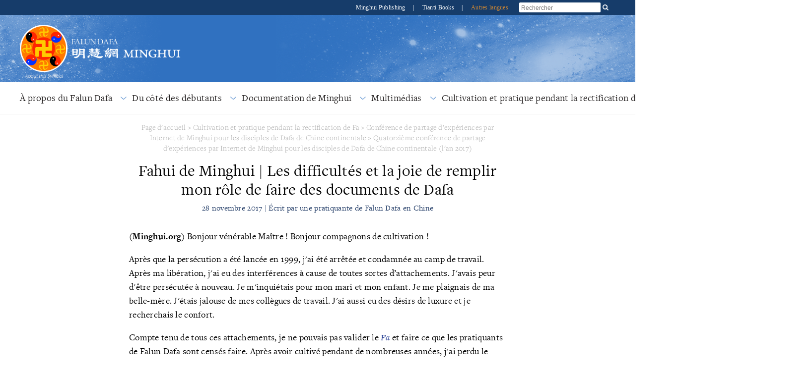

--- FILE ---
content_type: text/html; charset=utf-8
request_url: https://fr.minghui.org/html/articles/2017/11/28/66148.html
body_size: 131246
content:
<!doctype html>


<html lang="fr-FR">
<head>
    <meta content="text/html; charset=UTF-8" http-equiv="Content-Type"/>
            <meta content="width=device-width, initial-scale=1" name="viewport"/>
            <link rel="shortcut icon" href="/s/images/favicon.ico">
        <title>Fahui de Minghui | Les difficultés et la joie de remplir mon rôle de faire des documents de Dafa | 
            Falun Dafa - Minghui.org</title>
    <meta property='og:site_name' content='Falun Dafa - Minghui.org'>
    <meta property='og:url' content="https://fr.minghui.org/html/articles/2017/11/28/66148.html">
    <meta property='og:title' content="Fahui de Minghui | Les difficultés et la joie de remplir mon rôle de faire des documents de Dafa">
    <meta property='og:image' content='None'>
    <meta property='og:image:width' content='700'>
    <meta property='og:image:height' content='500'>
    <meta property='og:type' content='website'>
    <meta property='og:locale' content='fr-FR'>
    <meta name='twitter:card' content='summary_large_image'>
    <meta name='twitter:url' content="https://fr.minghui.org/html/articles/2017/11/28/66148.html">
    <meta name='twitter:title' content='Fahui de Minghui | Les difficultés et la joie de remplir mon rôle de faire des documents de Dafa'>
    <meta name='twitter:image' content='None'>
            <link rel="stylesheet" href="https://use.typekit.net/gxa0jmx.css"/><!-- fonts -->
            <link media="screen" href="/s/css/base2020.css?v=20240515" type="text/css" rel="stylesheet"/>
            <link media="screen" href="/s/css/topnavi2020.css?v=20240515" type="text/css" rel="stylesheet"/>
            <link media="screen" href="/s/css/header2020.css?v=20240515" type="text/css" rel="stylesheet"/>
            <link media="screen" href="/s/css/fonts/stylesheet.css?v=20240515" type="text/css" rel="stylesheet"/>
            <link rel="preconnect" href="https://fonts.gstatic.com" crossorigin>
            <link rel="stylesheet" href="https://fonts.googleapis.com/css2?family=Roboto:ital,wght@0,400;0,700;1,400;1,700&display=swap">
    <link media="screen" href="/s/css/article2020.css?v=20240221" type="text/css" rel="stylesheet"/>
            <link media="screen" href="/s/css/media-queries2020.css?v=20240515"
                  type="text/css" rel="stylesheet"/>
            <script src="/s/js/jquery-1.10.2.min.js?v=20231021" type="text/javascript"></script>
            <script src="/s/js/jquery.tools.min.js?v=20231021" type="text/javascript"></script>
            <script src="/s/js/jquery.mousewheel.js?v=20231021" type="text/javascript"></script>
            <script src="/s/js/jquery.cycle2.min.js?v=20231021" type="text/javascript"></script>
            <script src="/s/js/jquery.magnific-popup.min.js?v=20231021" type="text/javascript"></script>
            <script src="/s/js/scroller.js?v=20231021" type="text/javascript"></script>
            <script src="/s/js/enhancer-fr.js?v=20231021" type="text/javascript"></script>
            <script src="/s/js/jwplayer/jwplayer.js?v=20231021" type="text/javascript"></script>
            <script type="text/javascript">
                jwplayer.key = "mODm2FlfiKjomylLkhMy0W34VcZ+u7WqduRMTg==";
            </script>
    <script>
        $(function () {
            $('.keyword_container').hover(
                function() {
                    const $tooltip = $(this).find('.keyword_explanation');
                    $tooltip.show();
                    // Tooltip positioning logic
                    const tooltipWidth = $tooltip.outerWidth();
                    const containerOffset = $(this).offset();
                    const containerWidth = $(this).outerWidth();
                    const spaceRight = $(window).width() - (containerOffset.left + containerWidth);
                    const spaceLeft = containerOffset.left;
                    if (spaceRight < tooltipWidth && spaceLeft > tooltipWidth) {
                        $tooltip.css({ left: 'auto', right: 0 });
                    } else if(spaceRight < tooltipWidth && spaceLeft < tooltipWidth && spaceLeft > spaceRight) {
                        $tooltip.css({ left: 'auto', right: 0 });
                    }
                    else {
                        $tooltip.css({ left: 0, right: 'auto' });
                    }
                },
                function() {
                    $(this).find('.keyword_explanation').hide();
                }
            );
        })
    </script>
    
</head>
<body>



























        




    
<div id="site-stripe">
    <div id="site-stripe-container" class="content-container">
        <div class="site-stripe-external-links">
            <div class="site-stripe-item">
                <a href="https://mhpublishing.org/" target="_blank"
                    title="Minghui Publishing!">
                    Minghui Publishing
                </a>
            </div>
            <div class="site-stripe-item">|</div>
            <div class="site-stripe-item">
                <a href="https://www.tiantibooks.org/" target="_blank"
                    title="Falun-Dafa-BÃ¼cher online bestellen - GoodSpirit Verlag">
                    Tianti Books
                </a>
            </div>
            <div class="site-stripe-item other-languages-divider">|</div>
            <div class="site-stripe-item other-languages-link ">
                <a href="http://www.minghui.org/mh/subsites.html">Autres langues</a>
            </div>
        </div>
        <div class="site-stripe-item searchbox">
            <div id="globalsearch">
                <form action="https://fr-search.mtcloud.org" method="get" id="cse-search-box">
                    <input placeholder="Rechercher" autocomplete="off" type="text" id="searchQuery" name="q"
                        maxlength="100" />
                    <input type="submit" id="search-button-desktop" class="searchsubmit" value="OK" />
                </form>
                <button id="search-button-mobile" class="searchsubmit" />
                <script>
                    $(document).ready(function () {
                        $("#search-button-mobile").click(function () {
                            $("#search-button-mobile").hide();
                            $(".site-stripe-external-links").hide();
                            $("form#cse-search-box").css({ display: "flex" });
                            $("#searchQuery").focus();
                        });
                    });
                </script>
            </div>
        </div>
    </div>
</div>
    <div class="mainWrap">
        <div id="header-container">
            





<script>
    $(document).ready(function () {
        $('input.hamburger-menu-input').change(function () {
            if (this.checked) {
                $('html, body').css({ 'overflow-y': 'hidden', height: '100%' });
                $('#mobile-menu').css({
                    transform: 'none'
                });
            } else {
                $('html, body').css({ 'overflow-y': 'auto', height: 'auto' });
                $('#mobile-menu').css({
                    transform: 'translate(-100%, 0)'
                });
            }
        });
    });
</script>

<div class="title-container-desktop">
    <div id="logo-container-desktop" class="logo-container content-container">
        <div class="logo-falun">
            <a href="/cc/189/" title="Qu'est-ce que le Falun ?">
                <img src="/s/images/home/external/mh-logo-falun/mh-logo-falun.png" />
            </a>
        </div>
        <div class="logo-mh">
            <a href="https://fr.minghui.org">
                <img src="/s/images/home/external/mh-logo-title/en-title.png" />
            </a>
        </div>
    </div>
</div>

<div class="title-container-mobile">
    <div class="header-mobile-body">
        <nav role="navigation">
            <div id="menu-toggle">
                <input class="hamburger-menu-input" type="checkbox" />
                <span></span>
                <span></span>
                <span></span>
            </div>
        </nav>
        <div class="logo-container-mobile">
            <div class="logo-title-wrapper">
                <div class="logo-falun">
                    <a href="/cc/189/" title="Qu'est-ce que le Falun ?">
                        <img src="/s/images/home/external/mh-logo-falun/mh-logo-falun.png" />
                    </a>
                </div>
                <div id="title-wrapper">
                    <div class="logo-mh">
                        <a href="https://fr.minghui.org">
                            <img src="/s/images/home/external/mh-logo-title/en-title.png" />
                        </a>
                    </div>
                </div>
            </div>
        </div>
    </div>

    <ul id="mobile-menu">
        
        
        <li>
            <div>
                <a href="/cc/254/">
                    À propos du Falun Dafa
                </a>
            </div>
        </li>
        
        <li>
            <div>
                <a href="/cc/237/">
                    Du côté des débutants
                </a>
            </div>
        </li>
        
        <li>
            <div>
                <a href="/cc/78/">
                    Documentation de Minghui
                </a>
            </div>
        </li>
        
        <li>
            <div>
                <a href="/cc/242/">
                    Multimédias
                </a>
            </div>
        </li>
        
        <li>
            <div>
                <a href="/cc/240/">
                    Cultivation et pratique pendant la rectification de Fa
                </a>
            </div>
        </li>
        
        <li>
            <div>
                <a href="/cc/360/">
                    Partages à l'occasion du 13 mai
                </a>
            </div>
        </li>
        
        <li>
            <div>
                <a href="http://www.minghui.org/mh/subsites.html">Autres langues</a>
            </div>
        </li>
    </ul>

</div>
            


<div id="nav-site-container">
    <div class="nav">
        <nav class="desktop-nav-container">
            <ul id="mega-menu-nav" class="menu menu-bar">
                <li class="mega-menu-tab">
                            <a href="javascript:void(0);" class="mega-menu-toggle menu-link menu-bar-link"
                               aria-haspopup="true">
                                À propos du Falun Dafa
                            </a>
                            <div class="mega-menu-body mega-menu mega-menu--flat">
                                <a href="/cc/254/"
                                   class="menu-link mega-menu-link mega-menu-header"
                                >
                                    À propos du Falun Dafa
                                </a>
                                <ul class="mega-menu-category-content">
                                    <li class="mega-menu-category-description">
                                    </li>
                                    <li>
                                        <ul class="mega-menu-category-list menu menu-list">
                                                <li >
                                                    <a class="menu-link menu-list-link"
                                                       href="/cc/257/">Présentation du Falun Dafa</a>
                                                </li>
                                                <li >
                                                    <a class="menu-link menu-list-link"
                                                       href="/cc/260/">Bienfaits pour la santé</a>
                                                </li>
                                                <li >
                                                    <a class="menu-link menu-list-link"
                                                       href="/cc/261/">Comment apprendre</a>
                                                </li>
                                                <li >
                                                    <a class="menu-link menu-list-link"
                                                       href="/cc/351/">La musique des exercices</a>
                                                </li>
                                                <li >
                                                    <a class="menu-link menu-list-link"
                                                       href="/cc/263/">Qu'est-ce que le Falun ?</a>
                                                </li>
                                                <li  class="mid-last">
                                                    <a class="menu-link menu-list-link"
                                                       href="/cc/264/">Premiers jours en Chine</a>
                                                </li>
                                        </ul>
                                    </li>
                                </ul>
                            </div>
                        </li>
                        <li class="mega-menu-tab">
                            <a href="javascript:void(0);" class="mega-menu-toggle menu-link menu-bar-link"
                               aria-haspopup="true">
                                Du côté des débutants
                            </a>
                            <div class="mega-menu-body mega-menu mega-menu--flat">
                                <a href="/cc/237/"
                                   class="menu-link mega-menu-link mega-menu-header"
                                >
                                    Du côté des débutants
                                </a>
                                <ul class="mega-menu-category-content">
                                    <li class="mega-menu-category-description">
                                    </li>
                                    <li>
                                        <ul class="mega-menu-category-list menu menu-list">
                                                <li >
                                                    <a class="menu-link menu-list-link"
                                                       href="/cc/214/">Chercher vers l'intérieur et cultiver le corps et l'esprit</a>
                                                </li>
                                                <li >
                                                    <a class="menu-link menu-list-link"
                                                       href="/cc/335/">Livres de Minghui</a>
                                                </li>
                                                <li >
                                                    <a class="menu-link menu-list-link"
                                                       href="/cc/209/">Affinité prédestinée avec Dafa</a>
                                                </li>
                                                <li >
                                                    <a class="menu-link menu-list-link"
                                                       href="/cc/84/">Bienfaits pour la santé</a>
                                                </li>
                                                <li >
                                                    <a class="menu-link menu-list-link"
                                                       href="/cc/89/">Pratiquer le Falun Gong</a>
                                                </li>
                                                <li >
                                                    <a class="menu-link menu-list-link"
                                                       href="/cc/180/">Commencer la cultivation</a>
                                                </li>
                                                <li >
                                                    <a class="menu-link menu-list-link"
                                                       href="/cc/344/">Autres partages d'expériences de xiulian</a>
                                                </li>
                                                <li >
                                                    <a class="menu-link menu-list-link"
                                                       href="/cc/201/">Du côté des jeunes disciples</a>
                                                </li>
                                                <li >
                                                    <a class="menu-link menu-list-link"
                                                       href="/cc/337/">Des jeunes apprennent Dafa</a>
                                                </li>
                                                <li  class="mid-last">
                                                    <a class="menu-link menu-list-link"
                                                       href="/cc/363/">Cultivation des pratiquants plus âgés</a>
                                                </li>
                                        </ul>
                                    </li>
                                </ul>
                            </div>
                        </li>
                        <li class="mega-menu-tab">
                            <a href="javascript:void(0);" class="mega-menu-toggle menu-link menu-bar-link"
                               aria-haspopup="true">
                                Documentation de Minghui
                            </a>
                            <div class="mega-menu-body mega-menu mega-menu--flat">
                                <a href="/cc/78/"
                                   class="menu-link mega-menu-link mega-menu-header"
                                >
                                    Documentation de Minghui
                                </a>
                                <ul class="mega-menu-category-content">
                                    <li class="mega-menu-category-description">
                                    </li>
                                    <li>
                                        <ul class="mega-menu-category-list menu menu-list">
                                                <li  class="mid-last">
                                                    <a class="menu-link menu-list-link"
                                                       href="/cc/373/">Magazines</a>
                                                </li>
                                        </ul>
                                    </li>
                                </ul>
                            </div>
                        </li>
                        <li class="mega-menu-tab">
                            <a href="javascript:void(0);" class="mega-menu-toggle menu-link menu-bar-link"
                               aria-haspopup="true">
                                Multimédias
                            </a>
                            <div class="mega-menu-body mega-menu mega-menu--flat">
                                <a href="/cc/242/"
                                   class="menu-link mega-menu-link mega-menu-header"
                                >
                                    Multimédias
                                </a>
                                <ul class="mega-menu-category-content">
                                    <li class="mega-menu-category-description">
                                    </li>
                                    <li>
                                        <ul class="mega-menu-category-list menu menu-list">
                                                <li >
                                                    <a class="menu-link menu-list-link"
                                                       href="/cc/194/">Podcasts de Minghui</a>
                                                </li>
                                                <li  class="mid-last">
                                                    <a class="menu-link menu-list-link"
                                                       href="/cc/161/">Vidéo de Minghui</a>
                                                </li>
                                        </ul>
                                    </li>
                                </ul>
                            </div>
                        </li>
                        <li class="mega-menu-tab">
                            <a href="javascript:void(0);" class="mega-menu-toggle menu-link menu-bar-link"
                               aria-haspopup="true">
                                Cultivation et pratique pendant la rectification de Fa
                            </a>
                            <div class="mega-menu-body mega-menu mega-menu--flat">
                                <a href="/cc/240/"
                                   class="menu-link mega-menu-link mega-menu-header"
                                >
                                    Cultivation et pratique pendant la rectification de Fa
                                </a>
                                <ul class="mega-menu-category-content">
                                    <li class="mega-menu-category-description">
                                    </li>
                                    <li>
                                        <ul class="mega-menu-category-list menu menu-list">
                                                <li >
                                                    <a class="menu-link menu-list-link"
                                                       href="/cc/68/">Articles avec commentaires du Maître</a>
                                                </li>
                                                <li >
                                                    <a class="menu-link menu-list-link"
                                                       href="/cc/208/">Comprendre avec la raison</a>
                                                </li>
                                                <li >
                                                    <a class="menu-link menu-list-link"
                                                       href="/cc/207/">Echanges sur la manière de clarifier la vérité</a>
                                                </li>
                                                <li >
                                                    <a class="menu-link menu-list-link"
                                                       href="/cc/210/">Dissoudre la persécution avec la pensée droite</a>
                                                </li>
                                                <li >
                                                    <a class="menu-link menu-list-link"
                                                       href="/cc/211/">Valider Dafa avec les paroles et les actes</a>
                                                </li>
                                                <li >
                                                    <a class="menu-link menu-list-link"
                                                       href="/cc/231/">Concernant le xiulian pendant la période de la rectification de Fa</a>
                                                </li>
                                                <li >
                                                    <a class="menu-link menu-list-link"
                                                       href="/cc/330/">Concernant l'émission de la pensée droite</a>
                                                </li>
                                                <li >
                                                    <a class="menu-link menu-list-link"
                                                       href="/cc/225/">Croyance droite et acte droit</a>
                                                </li>
                                                <li >
                                                    <a class="menu-link menu-list-link"
                                                       href="/cc/206/">Élever le xinxing</a>
                                                </li>
                                                <li >
                                                    <a class="menu-link menu-list-link"
                                                       href="/cc/241/">Conférence de partage d’expériences par Internet de Minghui pour les disciples de Dafa de Chine continentale</a>
                                                </li>
                                                <li >
                                                    <a class="menu-link menu-list-link"
                                                       href="/cc/105/">Articles des conférences de partages d'expériences</a>
                                                </li>
                                                <li >
                                                    <a class="menu-link menu-list-link"
                                                       href="/cc/173/">Les pouvoirs divins du Falun Dafa</a>
                                                </li>
                                                <li >
                                                    <a class="menu-link menu-list-link"
                                                       href="/cc/218/">Partage d'expériences sur la promotion de Dafa</a>
                                                </li>
                                                <li >
                                                    <a class="menu-link menu-list-link"
                                                       href="/cc/190/">Reprendre la cultivation</a>
                                                </li>
                                                <li >
                                                    <a class="menu-link menu-list-link"
                                                       href="/cc/47/">Partages et compréhensions entre les pratiquants</a>
                                                </li>
                                                <li  class="mid-last">
                                                    <a class="menu-link menu-list-link"
                                                       href="/cc/364/">Petites histoires extraordinaires</a>
                                                </li>
                                        </ul>
                                    </li>
                                </ul>
                            </div>
                        </li>
                        <li class="mega-menu-tab">
                            <a href="javascript:void(0);" class="mega-menu-toggle menu-link menu-bar-link"
                               aria-haspopup="true">
                                Partages à l'occasion du 13 mai
                            </a>
                            <div class="mega-menu-body mega-menu mega-menu--flat">
                                <a href="/cc/360/"
                                   class="menu-link mega-menu-link mega-menu-header"
                                >
                                    Partages à l'occasion du 13 mai
                                </a>
                                <ul class="mega-menu-category-content">
                                    <li class="mega-menu-category-description">
                                    </li>
                                    <li>
                                        <ul class="mega-menu-category-list menu menu-list">
                                        </ul>
                                    </li>
                                </ul>
                            </div>
                        </li>
            </ul>
        </nav>
    </div>
</div>
<script type="text/javascript">
    const megaMenuToggle = $('.mega-menu-toggle');

    function closeAllMegaMenuTabs() {
        megaMenuToggle.each(function () {
                if ($(this).hasClass('active')) {
                    $(this).parent().find('.mega-menu-body').slideUp();
                    $(this).parent().removeClass('active');
                    $(this).removeClass('active');
                }
            }
        );
    }

    function elementInsideMegaMenu(jqueryElem) {
        const clickedFromElem = jqueryElem && jqueryElem.attr('class');
        return clickedFromElem && clickedFromElem.includes('mega-menu');
    }

    megaMenuToggle.click(function () {
        const isOpen = $(this).hasClass('active');

        closeAllMegaMenuTabs();

        if (!isOpen) {
            $(this).addClass('active');
            $(this).parent().addClass('active');
            $(this).parent().find('.mega-menu-body ').slideToggle();
        }
    });

    $(window).click(function (event) {
        if (event && event.target) {
            const insideMegaMenu = elementInsideMegaMenu($(event.target)) || elementInsideMegaMenu($(event.target).parent());
            if (!insideMegaMenu) {
                closeAllMegaMenuTabs();
            }
        }
    });
</script>
        </div>

        
        

        <div id="main" data-related-articles="232">
            <div class="article-container">
                <div class="article-content">
                    
                    
                        

<div class="bread-crumb">
    <a href="/">Page d'accueil</a>
    &gt;
    <a href="/cc/240/">Cultivation et pratique pendant la rectification de Fa</a>
                 &gt; 
            <a href="/cc/241/">Conférence de partage d’expériences par Internet de Minghui pour les disciples de Dafa de Chine continentale</a>
                 &gt; 
            <a href="/cc/232/">Quatorzième conférence de partage d’expériences par Internet de Minghui pour les disciples de Dafa de Chine continentale (l'an 2017)</a>
</div>
                        
                    
                    <div class="article-title-info">
                        <div class="article-title">
                            Fahui de Minghui | Les difficultés et la joie de remplir mon rôle de faire des documents de Dafa
                        </div>
                        
                        <div class="article-byline">28 novembre 2017 | Écrit par une pratiquante de Falun Dafa en Chine</div>
                    </div>
                    <div class="article-body margin-15">
                        <div class="article-body-content">
                            <p><span><span><strong>(Minghui.org)</strong> <span>Bonjour vénérable Maître ! Bonjour compagnons de cultivation !</span></span></span></p>

<p><span><span>Après que la persécution a été lancée en 1999, j'ai été arrêtée et condamnée au camp de travail. Après ma libération, j'ai eu des interférences à cause de toutes sortes d’attachements. J'avais peur d'être persécutée à nouveau. Je m'inquiétais pour mon mari et mon enfant. Je me plaignais de ma belle-mère. J'étais jalouse de mes collègues de travail. J'ai aussi eu des désirs de luxure et je recherchais le confort.</span></span></p>

<p><span><span>Compte tenu de tous ces attachements, je ne pouvais pas valider le </span></span><a href="http://fr.minghui.org/glossaire/glossaire.htm"><span><span><em>Fa</em></span></span></a><span><span> et faire ce que les pratiquants de Falun Dafa sont censés faire. Après avoir cultivé pendant de nombreuses années, j'ai perdu le bonheur que j'avais quand j'ai obtenu le </span></span><span><span><em>Fa</em></span></span><span><span>. Je ne pouvais pas étudier le </span></span><span><span><em>Fa</em></span></span><span><span> calmement et je ne pouvais pas non plus émettre la pensée droite sincèrement.</span></span></p>

<p><span><span>J’ai eu une maladie grave et du karma de pensée. Je ne voulais pas parler aux autres pratiquants, quand ils venaient me voir. Je ne voulais pas leur rendre visite non plus. Je pleurais souvent et je me demandais : « Comment ma cultivation en est-elle arrivée là ? »</span></span></p>

<p><span><span><strong>Produire des livres de </strong><em><strong>Dafa</strong></em><strong> et des documents de clarification de la vérité</strong></span></span></p>

<p><span><span>Les autres pratiquants ont essayé de m'encourager à sortir de la maison. Ils m'ont dit de les rejoindre et de faire partie de la rectification de <em>Fa</em>. Ils ont suggéré que je mette en place un site de production de documents de <em>Dafa</em>.</span></span></p>

<p><span><span>Un pratiquant m'a dit en 2013 que nous avions besoin d'un site de production pour des livres de </span></span><span><span><em>Dafa</em></span></span><span><span> et les </span></span><a href="http://fr.minghui.org/glossaire/glossaire.htm"><span><span><span><span><em><span>Neuf commentaires sur le Parti communiste</span></em></span></span></span></span></a><span><span>. Ils ont expliqué que les pratiquants d'autres villes leur avaient fourni ces documents. On m'a dit que nous ne pouvions pas toujours compter sur les pratiquants des autres villes.</span></span></p>

<p><span><span>C'était un signe que le Maître voulait que je m'implique et qu'Il ne m'avait pas abandonnée. Alors, j'ai dit : « Je suis une pratiquante. Je ferai tout ce que le Maître veut et tout ce qui est nécessaire pour notre mission. »</span></span></p>

<p><span><span>À l'époque, je n'étais pas une bonne pratiquante, mais le Maître a vu ma pensée droite. Avec la protection du Maître et la pensée droite, j'ai pu marcher sur ce chemin </span></span><span><span><span>sans problèmes</span></span></span><span><span>.</span></span></p>

<p><span><span><strong>Cultiver le </strong></span></span><span><span><em><strong>xinxing</strong></em></span></span><span><span><strong> :</strong></span></span><span><span><strong> rien n'est </strong></span></span><span><span><span><strong>insignifiant</strong></span></span></span><span><span><strong> dans la cultivation</strong></span></span></p>

<p><span><span>J'ai acheté l'équipement et les fournitures nécessaires pour le site de production avec mon argent. J'ai acheté trois imprimantes et du papier. Un pratiquant m'a donné un massicot d'occasion et un autre a obtenu des couvertures de livre d'une autre ville. Un autre pratiquant m'a donné la formation nécessaire pour faire des livres.</span></span></p>

<p><span><span>En commençant ce projet de <em>Dafa</em>, j'étais très confiante, parce que j'avais déjà imprimé des documents sur mon lieu de travail. Je savais comment faire fonctionner un ordinateur et une imprimante.</span></span></p>

<p><span><span>Cependant, la validation du <em>Fa</em> n'est pas facile et j'ai eu des difficultés les unes après les autres. Les imprimantes m'ont donné beaucoup de problèmes. Bien que je pensais les avoir réparées, le papier était taché d'encre. Consulter les autres pratiquants et réparer la cartouche d'encre n'ont pas aidé.</span></span></p>

<p><span><span>Après quelques jours de problèmes, une pratiquante m'a rendu visite et a partagé sa compréhension des difficultés. Elle a dit que le processus de fabrication des documents de </span></span><span><span><em>Dafa</em></span></span><span><span> est aussi un processus de cultivation du </span></span><a href="http://fr.minghui.org/glossaire/glossaire.htm"><span><span><em>xinxing</em></span></span></a><span><span>. Elle a suggéré : « Vous avez besoin d'étudier le </span></span><span><span><em>Fa</em></span></span><span><span> avec diligence et d'émettre la pensée droite plus souvent. »</span></span></p>

<p><span><span>Puis j'ai regardé en moi après son départ et j'ai constaté que j'étais impatiente. Je m'énervais si les choses n'étaient pas aussi fluides que je l'escomptais. D'ailleurs, j'avais une trop haute opinion de moi-même. Je pensais que faire des livres de <em>Dafa</em> était un jeu d'enfant. C'est alors que j'ai réalisé que ce n'était pas simplement un problème technique, mais un problème de <em>xinxing</em>.</span></span></p>

<p><span><span>J'ai lu le <em>Fa</em> et essayé de me corriger. Je me suis dit que peu importe ce que je rencontrais, je devais rester calme et patiente, et chercher la raison. Si l'équipement n'avait pas de problème, je devais regarder en moi, je ne dois pas être ébranlée par les difficultés et rester calme.</span></span></p>

<p><span><span>Après m'être rectifiée, les problèmes des imprimantes ont disparu et il n'y avait plus de taches d'encre sur le papier. J'ai remercié le Maître pour l'aide qu'il m'a apportée et que j'ai ressentie après m'être cultivée moi-même - sans le Maître, je ne serais pas capable de faire ces choses.</span></span></p>

<p><span><span>Les imprimantes fonctionnaient, mais j'ai rencontré des problèmes avec les couvertures de livres. Je n'avais jamais fait ça avant. Les couvertures étaient parfois pliées dans le mauvais sens ou n'étaient pas alignées. J'ai perdu beaucoup de couvertures. Je me suis inquiétée, parce que les pratiquants avaient dépensé beaucoup d'argent et de temps avec ces couvertures. <span>Comment pouvais-je les gaspiller comme ça ?</span></span></span></p>

<p><span><span>J'ai regardé en moi et réalisé que j'étais trop impatiente. Au travail, j'étais toujours diligente. Quand quelqu'un ralentissais, je prenais le relais. J'avais développé un moyen rapide de faire les choses et ne pouvais pas tolérer quand les gens étaient lents.</span></span></p>

<p><span><span>C'était une question de cultivation et c'est devenu un problème. Cela reflétait la validation de soi et l'impatience de mon cœur. Ce n'était pas en accord avec le <em>Fa</em>. Ainsi, quand j'essayais de faire les choses rapidement, j'avais des ennuis. <span>Plus j'étais anxieuse, plus j'avais des problèmes.</span></span></span></p>

<p><span><span>Quand je me suis calmée, je me suis rendu compte que l'anxiété est l'état d'une personne ordinaire, qui était un sous-ensemble des notions des gens ordinaires. Travailler sur un projet de <em>Dafa</em> est sacré et l'anxiété ne fera rien de bon. Donc, mon cœur et mon état doivent correspondre aux critères de <em>Dafa</em>.</span></span></p>

<p><span><span>Quand je me suis éveillée à cela, j'ai pu me calmer. Étonnamment, les couvertures des livres se sont avérées très bien.</span></span></p>

<p><span><span>Il n'y a pas de choses </span></span><span><span><span>insignifiante</span></span></span><span><span>s dans la cultivation. Tout peut être utilisé pour améliorer mon </span></span><span><span><em>xinxing</em></span></span><span><span>.</span></span></p>

<p><span><span><strong>Avec le Maître là, rien ne peut m'arrêter</strong></span></span></p>

<p><span><span>Comme je suis à la retraite, j'ai l'appartement pour moi une fois que mon mari part au travail. Nous vivons au cinquième étage et il n'y a pas d'ascenseur. Donc, j'ai besoin de transporter les fournitures jusqu'à mon appartement. Il faut du temps et de l'énergie pour qu'une femme menue transporte des boîtes de papier d'impression jusqu'au cinquième étage. Bien que mon mari n'était pas contre le fait que je travaille sur des projets de Dafa, il n'était pas très favorable.</span></span></p>

<p><span><span>Les boîtes sont lourdes. Un pratiquant a essayé une fois et il a dit : « Je ne suis pas en mesure de les porter, même sur quelques centimètres, et encore moins sur cinq étages. »</span></span></p>

<p><span><span>J'ai demandé l'aide au Maître. Quand j'ai senti que je ne pouvais pas lever les pieds et que mes bras étaient lourds, j'ai supplié le Maître pour de l'aide : « Maître, j'ai besoin de porter ces boîtes dans mon appartement avant que quelqu'un ne me voie. S'il vous plaît, donnez-moi le pouvoir. » Eh bien, ça a marché.</span></span></p>

<p><span><span>Une fois, je devais déplacer plus de boîtes que d'habitude, mon mari a promis d'aider. Mais il s'est mis en colère contre quelque chose d'insignifiant et a cessé d'aider. Je me suis dit : « La tâche d'un pratiquant doit être faite par un pratiquant. » Après avoir monté la dernière boîte à la maison, j'étais épuisée.</span></span></p>

<p><span><span>Une autre fois, j'ai mis trop de fournitures dans une grande boîte et j'ai essayé de la descendre. Elle était trop lourde, mais après avoir demandé de l'aide au Maître, j'ai pu soulever la boîte lourde sur mon épaule. Quand je suis arrivée à la sortie du bâtiment, il y avait deux gars. J'ai pensé que je ne devais pas les laisser me voir. Avec cette pensée, je suis rapidement allée jusqu'à ma voiture et j'ai mis la boîte dans le coffre.</span></span></p>

<p><span><span>En me souvenant de cet incident, j'ai pensé que c'était incroyable. Sans l'aide du Maître, si je n'avais pas été une pratiquante, je n'aurais pas pu faire cela.</span></span></p>

<p><span><span>Les forces anciennes tentent de persécuter les pratiquants, mais comment peuvent-elles atteindre leur objectif ? Si nous enracinons notre cœur dans le <em>Fa</em> et que nous nous comportons comme des pratiquants, tous les pièges des forces perverses échoueront.</span></span></p>

<p><span><span><strong>Faire des livres de <em>Dafa</em> dans un environnement difficile</strong></span></span></p>

<p><span><span>Une fois, un compagnon de cultivation avait besoin d'environ 200 livres de </span></span><span><span><em>Dafa</em></span></span><span><span>, parce qu'il y avait beaucoup de nouveaux pratiquants. C'était un</span></span><span><span><span>e chance pour ces gens de cultiver. C'est le résultat des pratiquants </span></span></span><a href="http://fr.minghui.org/glossaire/glossaire.htm"><span><span>clarifiant la vérité</span></span></a><span><span><span> a</span></span></span><span><span>u sujet de </span></span><span><span><em>Dafa</em></span></span><span><span>. Donc, je ne devrais pas être le goulot d'étranglement.</span></span></p>

<p><span><span>J'ai travaillé tôt le matin jusqu'à minuit pendant de nombreux jours. Très souvent, je n'avais pas le temps de prendre un seul verre d'eau jusqu'à l'heure du dîner. Mon mari était en voyage d'affaires, donc je prenais un repas par jour.</span></span></p>

<p><span><span>Quand j'ai essayé de mettre les couvertures sur les livres, je ne pouvais pas contrôler mes doigts et mes bras. J'ai dit au Maître : « Maître, je suis vraiment trop fatiguée. S'il vous plaît permettez-moi de faire une sieste et je vais finir après la sieste. » <span>Après la sieste, j'ai fini les livres.</span></span></span></p>

<p><span><span>Mon compagnon de cultivation a dit : « Quand les pratiquants ont vu les livres, nouveaux et soignés, ils ont pleuré. Ils ont tous exprimé que nous devons chérir ces livres, car ils ont été produits dans un environnement si difficile. »</span></span></p>

<p><span><span><strong>Échapper au danger</strong></span></span></p>

<p><span><span>Quand j'ai emporté des documents à l'appartement d'un pratiquant, quelques policiers vérifiaient chaque voiture. Ils vérifiaient chaque coffre et demandaient même aux conducteurs d'ouvrir tous les sacs dans le coffre. Je ne m'attendais pas à cela et mon cœur a commencé à battre rapidement. Mon corps se sentait engourdi et je me sentais fébrile. J'étais très nerveuse et je me demandais ce que je devais faire. Je ne pouvais pas faire demi tour, mais je ne devais pas m'enfuir.</span></span></p>

<p><span><span>J'ai pensé : « Je suis une disciple du Maître et personne ne peut me toucher », et j’ai demandé au Maître de l'aide : « Maître, s'il vous plaît, ne permettez pas à la police de toucher aux documents de <em>Dafa</em>. »</span></span></p>

<p><span><span>Deux policiers m'ont demandé de venir vers eux. Ils m'ont saluée poliment et ont demandé mon permis de conduire. J'ai souri et leur ai remis mon portefeuille. Ils m'ont alors demandé d'ouvrir le coffre, ce que j'ai fait. Ils ont vu les boîtes, qui avaient les documents de <em>Dafa</em>. L'un d'eux a touché les boîtes et dit : « OK, vous pouvez passer. » Ils m'ont rendu mon permis, je les ai remerciés et je suis rentrée dans la voiture.</span></span></p>

<p><span><span>Une fois que ma main a touché le volant, mon visage était couvert de larmes. J'ai conduit loin et crié : « Merci, Maître ! » Le Maître m'a protégée une fois de plus.</span></span></p>

<p><span><span>À mon retour à la maison, je me suis demandé : « Pourquoi ai-je rencontré cela ? » J'ai réalisé que j'avais une notion. J'ai envoyé une plainte judiciaire contre Jiang Zemin, l'ancien chef du Parti communiste qui a lancé la persécution. Je croyais que je n’avais pas de peur. Cet incident m'a montré que la peur existait encore dans mon cœur.</span></span></p>

<p><span><span>La cultivation est sérieuse. Je ne devrais pas me leurre</span></span><span><span><span>r</span></span></span><span><span>. Je dois cultiver solidement et élever mon </span></span><span><span><em>xinxing</em></span></span><span><span>.</span></span></p>

<p><span><span><strong>La puissance des pratiquants</strong></span></span></p>

<p><span><span>Pendant longtemps, j'ai cultivé par moi-même. J'ai fait de mon mieux pour suivre le </span></span><span><span><em>Fa</em></span></span><span><span>, parce que je savais que le Maître et d'autres divinités me regardaient - je n'étais pas seule. Quand je faisais des documents de </span></span><span><span><em>Dafa</em></span></span><span><span>, je récitais le </span></span><a href="http://fr.minghui.org/glossaire/glossaire.htm"><span><span><em>Hong Yin</em></span></span></a><span><span>, j'écoutais les conférences du Maître, ou j'émettais la pensée droite. Je me répétais : « Être pure et droite, éliminer toutes les notions humaines et garder la pensée droite. »</span></span></p>

<p><span><span>Avant, je pensais que je ne dormais pas assez. Donc, pendant un certain temps, j'avais l'habitude de retourner dormir après les exercices du matin et l’émission de la pensée droite. Plus tard, j'ai connu des interférences. Donc, j'ai lu intensivement le <em>Fa</em> et changé mes notions. Bien que je n’aie que trois ou quatre heures de sommeil, je suis toujours énergique. C'est la puissance des pratiquants.</span></span></p>

<p><span><span>Maintenant, je suis mature dans la cultivation. Je fais tout ce qu'un pratiquant est censé faire, lire le <em>Fa</em>, faire les exercices et émettre la pensée droite. Je coopère aussi avec d'autres pratiquants et j'envoie la <span>pensée droite</span> pour ceux qui souffrent du karma de maladie. J'aide les pratiquants à passer le test en partageant ma compréhension du <em>Fa</em>. Je suis aussi impliquée dans le sauvetage des pratiquants emprisonnés.</span></span></p>

<p><span><span>Je réalise que les disciples de <em>Dafa</em> forment un seul corps. Je vois aussi l'altruisme et la compassion des pratiquants. Tout le monde a une bonne compréhension de l'enseignement du Maître : </span></span></p>

<p><span><span>« Ses affaires sont vos affaires, vos affaires sont ses affaires. » (« Enseignement de la Loi à la Conférence de Loi de Washington DC ») </span></span></p>

<p><span><span>Je suis touchée par la compassion des pratiquants qui m'a aidée à m'améliorer.</span></span></p>

<p><span><span><strong>Sentir la compassion du Maître et la puissance du <em>Fa</em></strong></span></span></p>

<p><span><span>Ces dernières années, j'ai fidèlement parcouru ce chemin de cultivation. J'ai produit des documents de <em>Dafa</em>, acheté des fournitures et maintenu l'équipement. Les autres pratiquants me disent juste ce dont ils ont besoin et je produis des documents de haute qualité. Si les pratiquants d'autres villes ont besoin de documents, je finis la tâche à temps et livre les documents.</span></span></p>

<p><span><span>Je devrais faire ces choses aussi longtemps que les besoins du Maître, les besoins des pratiquants et les besoins des êtres sont satisfaits. Puisque je suis une pratiquante, je devrais finir inconditionnellement ce dont le Maître a besoin. Je n'ai pas d'autres pensées.</span></span></p>

<p><span><span>Quand j'ai commencé ce projet, mon mari était très inquiet. Parfois, il m'a donné des moments difficiles. Mais je fais tout ce dont le Maître et les autres pratiquants ont besoin. Rien ne peut interférer avec moi.</span></span></p>

<p><span><span>Mon mari a changé. Avant, il avait de la peur et des inquiétudes. Mais maintenant, il m'aide parfois avec quelque chose qu'il peut faire, comme faire des achats, transporter des boîtes et livrer les documents aux pratiquants. Parfois, il nous rejoint quand nous lisons le <em>Fa</em> et faisons les exercices. Il a même commencé à mémoriser le <em>Fa</em>. Il m'a dit qu'il sent aussi la compassion du Maître et la puissance du <em>Fa</em>.</span></span></p>

<p><a></a> <span><span>(Quatorzième conférence de partage d'expériences par Internet de Minghui pour les disciples de Dafa de Chine continentale)</span></span></p>


<p><span><span>Traduit de l’anglais au Canada</span></span></p>



<div id="_mcePaste">
<p><span><span><span><strong>Fahui de Minghui | Les difficultés et la joie de remplir mon rôle de faire des documents de <em>Dafa</em></strong></span></span></span></p>

<p><span><span>Écrit par une pratiquante de Falun Dafa en Chine</span></span></p>


<p><span><span><strong>(Minghui.org)</strong> <span>Bonjour vénérable Maître ! Bonjour compagnons de cultivation !</span></span></span></p>

<p><span><span>Après que la persécution a été lancée en 1999, j'ai été arrêtée et condamnée au camp de travail. Après ma libération, j'ai eu des interférences à cause de toutes sortes d’attachements. J'avais peur d'être persécutée à nouveau. Je m'inquiétais pour mon mari et mon enfant. Je me plaignais de ma belle-mère. J'étais jalouse de mes collègues de travail. J'ai aussi eu des désirs de luxure et je recherchais le confort.</span></span></p>

<p><span><span>Compte tenu de tous ces attachements, je ne pouvais pas valider le </span></span><a href="http://fr.minghui.org/glossaire/glossaire.htm"><span><span><em>Fa</em></span></span></a><span><span> et faire ce que les pratiquants de Falun Dafa sont censés faire. Après avoir cultivé pendant de nombreuses années, j'ai perdu le bonheur que j'avais quand j'ai obtenu le </span></span><span><span><em>Fa</em></span></span><span><span>. Je ne pouvais pas étudier le </span></span><span><span><em>Fa</em></span></span><span><span> calmement et je ne pouvais pas non plus émettre la pensée droite sincèrement.</span></span></p>

<p><span><span>J’ai eu une maladie grave et du karma de pensée. Je ne voulais pas parler aux autres pratiquants, quand ils venaient me voir. Je ne voulais pas leur rendre visite non plus. Je pleurais souvent et je me demandais : « Comment ma cultivation en est-elle arrivée là ? »</span></span></p>

<p><span><span><strong>Produire des livres de </strong></span><span><em><strong>Dafa</strong></em></span><span><strong> et des documents de clarification de la vérité</strong></span></span></p>

<p><span><span>Les autres pratiquants ont essayé de m'encourager à sortir de la maison. Ils m'ont dit de les rejoindre et de faire partie de la rectification de <em>Fa</em>. Ils ont suggéré que je mette en place un site de production de documents de <em>Dafa</em>.</span></span></p>

<p><span><span>Un pratiquant m'a dit en 2013 que nous avions besoin d'un site de production pour des livres de </span></span><span><span><em>Dafa</em></span></span><span><span> et les </span></span><a href="http://fr.minghui.org/glossaire/glossaire.htm"><span><span><span><span><em><span>Neuf commentaires sur le Parti communiste</span></em></span></span></span></span></a><span><span>. Ils ont expliqué que les pratiquants d'autres villes leur avaient fourni ces documents. On m'a dit que nous ne pouvions pas toujours compter sur les pratiquants des autres villes.</span></span></p>

<p><span><span>C'était un signe que le Maître voulait que je m'implique et qu'Il ne m'avait pas abandonnée. Alors, j'ai dit : « Je suis une pratiquante. Je ferai tout ce que le Maître veut et tout ce qui est nécessaire pour notre mission. »</span></span></p>

<p><span><span>À l'époque, je n'étais pas une bonne pratiquante, mais le Maître a vu ma pensée droite. Avec la protection du Maître et la pensée droite, j'ai pu marcher sur ce chemin </span></span><span><span><span>sans problèmes</span></span></span><span><span>.</span></span></p>

<p><span><span><strong>Cultiver le </strong></span></span><span><span><em><strong>xinxing</strong></em></span></span><span><span><strong> :</strong></span></span><span><span><strong> rien n'est </strong></span></span><span><span><span><strong>insignifiant</strong></span></span></span><span><span><strong> dans la cultivation</strong></span></span></p>

<p><span><span>J'ai acheté l'équipement et les fournitures nécessaires pour le site de production avec mon argent. J'ai acheté trois imprimantes et du papier. Un pratiquant m'a donné un massicot d'occasion et un autre a obtenu des couvertures de livre d'une autre ville. Un autre pratiquant m'a donné la formation nécessaire pour faire des livres.</span></span></p>

<p><span><span>En commençant ce projet de <em>Dafa</em>, j'étais très confiante, parce que j'avais déjà imprimé des documents sur mon lieu de travail. Je savais comment faire fonctionner un ordinateur et une imprimante.</span></span></p>

<p><span><span>Cependant, la validation du <em>Fa</em> n'est pas facile et j'ai eu des difficultés les unes après les autres. Les imprimantes m'ont donné beaucoup de problèmes. Bien que je pensais les avoir réparées, le papier était taché d'encre. Consulter les autres pratiquants et réparer la cartouche d'encre n'ont pas aidé.</span></span></p>

<p><span><span>Après quelques jours de problèmes, une pratiquante m'a rendu visite et a partagé sa compréhension des difficultés. Elle a dit que le processus de fabrication des documents de <em>Dafa</em> est aussi un processus de cultivation du <a href="http://fr.minghui.org/glossaire/glossaire.htm"><em>xinxing</em></a>. Elle a suggéré : « Vous avez besoin d'étudier le <em>Fa</em> avec diligence et d'émettre la pensée droite plus souvent. »</span></span></p>

<p><span><span>Puis j'ai regardé en moi après son départ et j'ai constaté que j'étais impatiente. Je m'énervais si les choses n'étaient pas aussi fluides que je l'escomptais. D'ailleurs, j'avais une trop haute opinion de moi-même. Je pensais que faire des livres de <em>Dafa</em> était un jeu d'enfant. C'est alors que j'ai réalisé que ce n'était pas simplement un problème technique, mais un problème de <em>xinxing</em>.</span></span></p>

<p><span><span>J'ai lu le <em>Fa</em> et essayé de me corriger. Je me suis dit que peu importe ce que je rencontrais, je devais rester calme et patiente, et chercher la raison. Si l'équipement n'avait pas de problème, je devais regarder en moi, je ne dois pas être ébranlée par les difficultés et rester calme.</span></span></p>

<p><span><span>Après m'être rectifiée, les problèmes des imprimantes ont disparu et il n'y avait plus de taches d'encre sur le papier. J'ai remercié le Maître pour l'aide qu'il m'a apportée et que j'ai ressentie après m'être cultivée moi-même - sans le Maître, je ne serais pas capable de faire ces choses.</span></span></p>

<p><span><span>Les imprimantes fonctionnaient, mais j'ai rencontré des problèmes avec les couvertures de livres. Je n'avais jamais fait ça avant. Les couvertures étaient parfois pliées dans le mauvais sens ou n'étaient pas alignées. J'ai perdu beaucoup de couvertures. Je me suis inquiétée, parce que les pratiquants avaient dépensé beaucoup d'argent et de temps avec ces couvertures. <span>Comment pouvais-je les gaspiller comme ça ?</span></span></span></p>

<p><span><span>J'ai regardé en moi et réalisé que j'étais trop impatiente. Au travail, j'étais toujours diligente. Quand quelqu'un ralentissais, je prenais le relais. J'avais développé un moyen rapide de faire les choses et ne pouvais pas tolérer quand les gens étaient lents.</span></span></p>

<p><span><span>C'était une question de cultivation et c'est devenu un problème. Cela reflétait la validation de soi et l'impatience de mon cœur. Ce n'était pas en accord avec le <em>Fa</em>. Ainsi, quand j'essayais de faire les choses rapidement, j'avais des ennuis. <span>Plus j'étais anxieuse, plus j'avais des problèmes.</span></span></span></p>

<p><span><span>Quand je me suis calmée, je me suis rendu compte que l'anxiété est l'état d'une personne ordinaire, qui était un sous-ensemble des notions des gens ordinaires. Travailler sur un projet de <em>Dafa</em> est sacré et l'anxiété ne fera rien de bon. Donc, mon cœur et mon état doivent correspondre aux critères de <em>Dafa</em>.</span></span></p>

<p><span><span>Quand je me suis éveillée à cela, j'ai pu me calmer. Étonnamment, les couvertures des livres se sont avérées très bien.</span></span></p>

<p><span><span>Il n'y a pas de choses </span></span><span><span><span>insignifiante</span></span></span><span><span>s dans la cultivation. Tout peut être utilisé pour améliorer mon </span></span><span><span><em>xinxing</em></span></span><span><span>.</span></span></p>

<p><span><span><strong>Avec le Maître là, rien ne peut m'arrêter</strong></span></span></p>

<p><span><span>Comme je suis à la retraite, j'ai l'appartement pour moi une fois que mon mari part au travail. Nous vivons au cinquième étage et il n'y a pas d'ascenseur. Donc, j'ai besoin de transporter les fournitures jusqu'à mon appartement. Il faut du temps et de l'énergie pour qu'une femme menue transporte des boîtes de papier d'impression jusqu'au cinquième étage. Bien que mon mari n'était pas contre le fait que je travaille sur des projets de Dafa, il n'était pas très favorable.</span></span></p>

<p><span><span>Les boîtes sont lourdes. Un pratiquant a essayé une fois et il a dit : « Je ne suis pas en mesure de les porter, même sur quelques centimètres, et encore moins sur cinq étages. »</span></span></p>

<p><span><span>J'ai demandé l'aide au Maître. Quand j'ai senti que je ne pouvais pas lever les pieds et que mes bras étaient lourds, j'ai supplié le Maître pour de l'aide : « Maître, j'ai besoin de porter ces boîtes dans mon appartement avant que quelqu'un ne me voie. S'il vous plaît, donnez-moi le pouvoir. » Eh bien, ça a marché.</span></span></p>

<p><span><span>Une fois, je devais déplacer plus de boîtes que d'habitude, mon mari a promis d'aider. Mais il s'est mis en colère contre quelque chose d'insignifiant et a cessé d'aider. Je me suis dit : « La tâche d'un pratiquant doit être faite par un pratiquant. » Après avoir monté la dernière boîte à la maison, j'étais épuisée.</span></span></p>

<p><span><span>Une autre fois, j'ai mis trop de fournitures dans une grande boîte et j'ai essayé de la descendre. Elle était trop lourde, mais après avoir demandé de l'aide au Maître, j'ai pu soulever la boîte lourde sur mon épaule. Quand je suis arrivée à la sortie du bâtiment, il y avait deux gars. J'ai pensé que je ne devais pas les laisser me voir. Avec cette pensée, je suis rapidement allée jusqu'à ma voiture et j'ai mis la boîte dans le coffre.</span></span></p>

<p><span><span>En me souvenant de cet incident, j'ai pensé que c'était incroyable. Sans l'aide du Maître, si je n'avais pas été une pratiquante, je n'aurais pas pu faire cela.</span></span></p>

<p><span><span>Les forces anciennes tentent de persécuter les pratiquants, mais comment peuvent-elles atteindre leur objectif ? Si nous enracinons notre cœur dans le <em>Fa</em> et que nous nous comportons comme des pratiquants, tous les pièges des forces perverses échoueront.</span></span></p>

<p><span><span><strong>Faire des livres de <em>Dafa</em> dans un environnement difficile</strong></span></span></p>

<p><span><span>Une fois, un compagnon de cultivation avait besoin d'environ 200 livres de </span></span><span><span><em>Dafa</em></span></span><span><span>, parce qu'il y avait beaucoup de nouveaux pratiquants. C'était un</span></span><span><span><span>e chance pour ces gens de cultiver. C'est le résultat des pratiquants </span></span></span><a href="http://fr.minghui.org/glossaire/glossaire.htm">clarifiant la vérité</a><span><span><span> a</span></span></span><span><span>u sujet de </span></span><span><span><em>Dafa</em></span></span><span><span>. Donc, je ne devrais pas être le goulot d'étranglement.</span></span></p>

<p><span><span>J'ai travaillé tôt le matin jusqu'à minuit pendant de nombreux jours. Très souvent, je n'avais pas le temps de prendre un seul verre d'eau jusqu'à l'heure du dîner. Mon mari était en voyage d'affaires, donc je prenais un repas par jour.</span></span></p>

<p><span><span>Quand j'ai essayé de mettre les couvertures sur les livres, je ne pouvais pas contrôler mes doigts et mes bras. J'ai dit au Maître : « Maître, je suis vraiment trop fatiguée. S'il vous plaît permettez-moi de faire une sieste et je vais finir après la sieste. » <span>Après la sieste, j'ai fini les livres.</span></span></span></p>

<p><span><span>Mon compagnon de cultivation a dit : « Quand les pratiquants ont vu les livres, nouveaux et soignés, ils ont pleuré. Ils ont tous exprimé que nous devons chérir ces livres, car ils ont été produits dans un environnement si difficile. »</span></span></p>

<p><span><span><strong>Échapper au danger</strong></span></span></p>

<p><span><span>Quand j'ai emporté des documents à l'appartement d'un pratiquant, quelques policiers vérifiaient chaque voiture. Ils vérifiaient chaque coffre et demandaient même aux conducteurs d'ouvrir tous les sacs dans le coffre. Je ne m'attendais pas à cela et mon cœur a commencé à battre rapidement. Mon corps se sentait engourdi et je me sentais fébrile. J'étais très nerveuse et je me demandais ce que je devais faire. Je ne pouvais pas faire demi tour, mais je ne devais pas m'enfuir.</span></span></p>

<p><span><span>J'ai pensé : « Je suis une disciple du Maître et personne ne peut me toucher », et j’ai demandé au Maître de l'aide : « Maître, s'il vous plaît, ne permettez pas à la police de toucher aux documents de <em>Dafa</em>. »</span></span></p>

<p><span><span>Deux policiers m'ont demandé de venir vers eux. Ils m'ont saluée poliment et ont demandé mon permis de conduire. J'ai souri et leur ai remis mon portefeuille. Ils m'ont alors demandé d'ouvrir le coffre, ce que j'ai fait. Ils ont vu les boîtes, qui avaient les documents de <em>Dafa</em>. L'un d'eux a touché les boîtes et dit : « OK, vous pouvez passer. » Ils m'ont rendu mon permis, je les ai remerciés et je suis rentrée dans la voiture.</span></span></p>

<p><span><span>Une fois que ma main a touché le volant, mon visage était couvert de larmes. J'ai conduit loin et crié : « Merci, Maître ! » Le Maître m'a protégée une fois de plus.</span></span></p>

<p><span><span>À mon retour à la maison, je me suis demandé : « Pourquoi ai-je rencontré cela ? » J'ai réalisé que j'avais une notion. J'ai envoyé une plainte judiciaire contre Jiang Zemin, l'ancien chef du Parti communiste qui a lancé la persécution. Je croyais que je n’avais pas de peur. Cet incident m'a montré que la peur existait encore dans mon cœur.</span></span></p>

<p><span><span>La cultivation est sérieuse. Je ne devrais pas me leurre</span></span><span><span><span>r</span></span></span><span><span>. Je dois cultiver solidement et élever mon </span></span><span><span><em>xinxing</em></span></span><span><span>.</span></span></p>

<p><span><span><strong>La puissance des pratiquants</strong></span></span></p>

<p><span><span>Pendant longtemps, j'ai cultivé par moi-même. J'ai fait de mon mieux pour suivre le </span></span><span><span><em>Fa</em></span></span><span><span>, parce que je savais que le Maître et d'autres divinités me regardaient - je n'étais pas seule. Quand je faisais des documents de </span></span><span><span><em>Dafa</em></span></span><span><span>, je récitais le </span></span><a href="http://fr.minghui.org/glossaire/glossaire.htm"><span><span><em>Hong Yin</em></span></span></a><span><span>, j'écoutais les conférences du Maître, ou j'émettais la pensée droite. Je me répétais : « Être pure et droite, éliminer toutes les notions humaines et garder la pensée droite. »</span></span></p>

<p><span><span>Avant, je pensais que je ne dormais pas assez. Donc, pendant un certain temps, j'avais l'habitude de retourner dormir après les exercices du matin et l’émission de la pensée droite. Plus tard, j'ai connu des interférences. Donc, j'ai lu intensivement le <em>Fa</em> et changé mes notions. Bien que je n’aie que trois ou quatre heures de sommeil, je suis toujours énergique. C'est la puissance des pratiquants.</span></span></p>

<p><span><span>Maintenant, je suis mature dans la cultivation. Je fais tout ce qu'un pratiquant est censé faire, lire le <em>Fa</em>, faire les exercices et émettre la pensée droite. Je coopère aussi avec d'autres pratiquants et j'envoie la <span>pensée droite</span> pour ceux qui souffrent du karma de maladie. J'aide les pratiquants à passer le test en partageant ma compréhension du <em>Fa</em>. Je suis aussi impliquée dans le sauvetage des pratiquants emprisonnés.</span></span></p>

<p><span><span>Je réalise que les disciples de <em>Dafa</em> forment un seul corps. Je vois aussi l'altruisme et la compassion des pratiquants. Tout le monde a une bonne compréhension de l'enseignement du Maître : </span></span></p>

<p><span><span>« Ses affaires sont vos affaires, vos affaires sont ses affaires. » (« Enseignement de la Loi à la Conférence de Loi de Washington DC ») </span></span></p>

<p><span><span>Je suis touchée par la compassion des pratiquants qui m'a aidée à m'améliorer.</span></span></p>

<p><span><span><strong>Sentir la compassion du Maître et la puissance du <em>Fa</em></strong></span></span></p>

<p><span><span>Ces dernières années, j'ai fidèlement parcouru ce chemin de cultivation. J'ai produit des documents de <em>Dafa</em>, acheté des fournitures et maintenu l'équipement. Les autres pratiquants me disent juste ce dont ils ont besoin et je produis des documents de haute qualité. Si les pratiquants d'autres villes ont besoin de documents, je finis la tâche à temps et livre les documents.</span></span></p>

<p><span><span>Je devrais faire ces choses aussi longtemps que les besoins du Maître, les besoins des pratiquants et les besoins des êtres sont satisfaits. Puisque je suis une pratiquante, je devrais finir inconditionnellement ce dont le Maître a besoin. Je n'ai pas d'autres pensées.</span></span></p>

<p><span><span>Quand j'ai commencé ce projet, mon mari était très inquiet. Parfois, il m'a donné des moments difficiles. Mais je fais tout ce dont le Maître et les autres pratiquants ont besoin. Rien ne peut interférer avec moi.</span></span></p>

<p><span><span>Mon mari a changé. Avant, il avait de la peur et des inquiétudes. Mais maintenant, il m'aide parfois avec quelque chose qu'il peut faire, comme faire des achats, transporter des boîtes et livrer les documents aux pratiquants. Parfois, il nous rejoint quand nous lisons le <em>Fa</em> et faisons les exercices. Il a même commencé à mémoriser le <em>Fa</em>. Il m'a dit qu'il sent aussi la compassion du Maître et la puissance du <em>Fa</em>.</span></span></p>

<p><a></a> <span><span>(Quatorzième conférence de partage d'expériences par Internet de Minghui pour les disciples de Dafa de Chine continentale)</span></span></p>


<p><span><span>Traduit de l’anglais au Canada</span></span></p>



</div>
                        </div>

                        <p class="copyright-notice">
                            <em>Copyright © 1999-2025 Minghui.org. Tous droits réservés.</em>
                        </p>


                        <div class="translation-and-category-info">
                            <div>
                                
                                
                                    <p>
                                        <a class="cBBlue" href="http://www.minghui.org/mh/articles/2017/11/10/356178.html">
                                            Version originale en chinois
                                            <!--<br/>-->
                                            <!--<code class="cVisibleLink">http://www.minghui.org/mh/articles/2017/11/10/356178.html</code>-->
                                        </a>
                                    </p>
                                
                                    <p>
                                        <a class="cBBlue" href="http://en.minghui.org/html/articles/2017/11/23/166503.html">
                                            Version anglaise 
                                            <!--<br/>-->
                                            <!--<code class="cVisibleLink">http://en.minghui.org/html/articles/2017/11/23/166503.html</code>-->
                                        </a>
                                    </p>
                                
                            </div>

                            
                                
                                
                                    <p>
                                                <span class="cMGray arial daxie"
                                                      style="font-size:11px;font-weight:bold;">
                                                    Catégorie:
                                                </span>
                                        <a class="cBBlue" href="/cc/232/">
                                            Quatorzième conférence de partage d’expériences par Internet de Minghui pour les disciples de Dafa de Chine continentale (l'an 2017)
                                        </a>
                                    </p>
                                
                            
                        </div>
                    </div>
                    
                    <div class="article-share">
                        
                            <script defer src="https://static.addtoany.com/menu/page.js"></script>
                            <div class="a2a_kit a2a_kit_size_32 a2a_default_style">
                                <a class="a2a_button_print"></a>
                                <a class="a2a_button_facebook"></a>
                                <a class="a2a_button_twitter"></a>
                                <a class="a2a_button_whatsapp"></a>
                                <a class="a2a_dd"></a>
                            </div>
                        
                    </div>
                    
                
                    <div id="related-articles">
                        

                        <div id="related-articles-title" class="daxie">Articles associés</div>
                        <div id="related-article-list" class="cABlue">
                            <div class="ajax-loading"></div>
                        </div>
                    </div>
                
                
                <div id="prev-next-articles" class="margin-15">
                    
                        <div id="previous-box" class="prev-next-article-box">
                                        <span class="daxie">
                                            <a href="/html/articles/2017/11/28/66147.html">Précédent</a>
                                        </span>
                            <p>
                                <a href="/html/articles/2017/11/28/66147.html">
                                     Les crimes de prélèvements d'organes de la Chine condamnés au Forum des médecins au Danemark 
                                </a>
                            </p>
                        </div>
                    
                    
                    
                        <div id="next-box" class="prev-next-article-box">
                                        <span class="daxie">
                                            <a href="/html/articles/2017/11/28/66149.html">Prochain</a>
                                        </span>
                            <p>
                                <a href="/html/articles/2017/11/28/66149.html">
                                     Fahui de Minghui | L'endroit le plus sûr se trouve où nous faisons les trois choses bien  (Partie 2) 
                                </a>
                            </p>
                        </div>
                    
                </div>
            </div>
        </div>
    </div>
    
    

<div class="divider">
    <div class="ornate-line">
        <img class="ornate" src="/s/images/home/external/ornate-divider.png"/>
    </div>
</div>
<div class="special-feature-container content-container">
    
    
        <div style="text-align: center; padding: 2em">
            <a href="/html/articles/2024/3/24/112515.html">
                <img class="desktop-special-feature-img" src="/u/filer_public/2c/38/2c383079-3229-4495-9dea-694e180679d7/banner_rapport20ans.png" alt="book-advertisement">
                <img class="mobile-special-feature-img" src="/u/filer_public/2c/38/2c383079-3229-4495-9dea-694e180679d7/banner_rapport20ans.png" alt="book-advertisement-mobile">
            </a>
        </div>
    
        <div style="text-align: center; padding: 2em">
            <a href="/html/articles/2024/7/25/114843.html">
                <img class="desktop-special-feature-img" src="/u/filer_public/28/66/28661268-0a25-4fd5-bb1d-2f1ed63476e8/banner_rapport22ans.png" alt="book-advertisement">
                <img class="mobile-special-feature-img" src="/u/filer_public/28/66/28661268-0a25-4fd5-bb1d-2f1ed63476e8/banner_rapport22ans.png" alt="book-advertisement-mobile">
            </a>
        </div>
    
</div>
    
    
    

<div class="divider">
    <div class="ornate-line">
        <img class="ornate" src="/s/images/home/external/ornate-divider.png"/>
    </div>
</div>
<div class="media-container">
    <div class="lotus-divider">
        <img src="/s/images/home/external/icon-lotus-2020.png"/>
    </div>
    <h2 class="section-title">Media</h2>
    
    <div class="content-container" id="media-content">
        
        
            
            <a id="podcasts" href="/html/articles/2014/3/16/47169.html">
                <img id="podcast-desktop" src="/s/images/home/external/placeholder-podcast.png"/>
                <img id="podcast-mobile"
                     src="/s/images/home/external/placeholder-podcast-mobile.png"/>
                <div class="text-overlay">
                    <img src="/s/images/home/external/icon-audio.png"/>
                    <div class="white-title italic">Les derniers podcast</div>
                    <div class="white-title">Podcast : « Le jeune homme qui a été perdu revient »</div>
                    <div class="white-subtitle">- 16.03.2014</div>
                </div>
            </a>
        
        <div id="tall-together">
            

            <a id="minghui-international" class="tall-container" href="/html/articles/2017/7/20/64484.html">
                <img src="/u/article_images/2024/0904/Couverture_Magazine_Minghui_2024.jpg"
                     height="279"/>
                <div class="text-overlay">
                    <div class="white-title italic">Les derniers magazines</div>
                    <div class="white-title">Annonce : Minghui International 2017 — maintenant disponible en français</div>
                    <div class="white-subtitle">- 20.07.2017</div>
                </div>
            </a>

            
            <a id="art" class="tall-container" href="/html/articles/2017/5/24/63877.html">
                <img src="/s/images/home/external/placeholder-art.png"/>
                <div class="text-overlay">
                    <div class="white-title italic">Art et Musique</div>
                    <div class="white-title">[Célébrer la Journée mondiale du Falun Dafa] Broderie Assisi : L'immense bienveillance du Maître</div>
                    <div class="white-subtitle">- 24.05.2017</div>
                </div>
            </a>
        </div>
    </div>
</div>

    
    
    

<div class="divider">
    <div class="ornate-line">
        <img class="ornate" src="/s/images/home/external/ornate-divider.png"/>
    </div>
</div>
<div id="subscribe-container">
    <a href="/html/pages/subscribe/">
        <div id="subscribe-body">
            <img id="subscribe-desktop" src="/s/images/home/external/subscribe-desktop.png"/>
            <img id="subscribe-mobile" src="/s/images/home/external/subscribe-mob.png"/>
            <p id="sub-text">Abonnez-vous à</p>
            <p id="sub-newsletter-text">Notre Newsletter</p>
        </div>
    </a>
</div>
    
    

<div class="divider">
    <div class="ornate-line">
        <img class="ornate" src="/s/images/home/external/ornate-divider.png"/>
    </div>
</div>
<div class="footer-container">
    <div class="footer-content content-container">
        





    <div class="footer-section">
        
            <h4 class="footer-section-title italic">
                <a href="/cc/165/">Les nouveaux Jingwen de Dafa</a>
            </h4>
            <ul class="footer-section-menu">
                
            </ul>
        
            <h4 class="footer-section-title italic">
                <a href="/cc/254/">À propos du Falun Dafa</a>
            </h4>
            <ul class="footer-section-menu">
                
                    
                        <li><a href="/cc/257/">Présentation du Falun Dafa</a></li>
                    
                
                    
                        <li><a href="/cc/260/">Bienfaits pour la santé</a></li>
                    
                
                    
                        <li><a href="/cc/261/">Comment apprendre</a></li>
                    
                
                    
                        <li><a href="/cc/351/">La musique des exercices</a></li>
                    
                
                    
                        <li><a href="/cc/263/">Qu'est-ce que le Falun ?</a></li>
                    
                
                    
                        <li class="expandWrap">
                            <a href="/cc/264/">
                                <span class="leftLink">Premiers jours en Chine</span>
                                <span class="plusWrap"></span>
                            </a>
                            <ul class="acitem1 menu noaccordion" style="display: none;">
                                
                                    
                                        <li class="lev3 firstli">
                                            <a href="/cc/266/">
                                                Comptes-rendus personnels des premiers jours
                                            </a>
                                        </li>
                                    
                                
                                    
                                        <li class="lev3">
                                            <a href="/cc/265/">
                                                Les conférences de Maître Li en Chine
                                            </a>
                                        </li>
                                    
                                
                            </ul>
                        </li>
                    
                
            </ul>
        
            <h4 class="footer-section-title italic">
                <a href="/cc/236/">Nouvelles de Chine continentale</a>
            </h4>
            <ul class="footer-section-menu">
                
                    
                        <li><a href="/cc/350/">Virus de Wuhan</a></li>
                    
                
                    
                        <li><a href="/cc/327/">Liste des persécuteurs</a></li>
                    
                
                    
                        <li><a href="/cc/51/">Les faits de la persécution</a></li>
                    
                
                    
                        <li><a href="/cc/212/">Cas de décès</a></li>
                    
                
                    
                        <li><a href="/cc/52/">Informations supplémentaires de Chine continentale</a></li>
                    
                
                    
                        <li class="expandWrap">
                            <a href="/cc/187/">
                                <span class="leftLink">Vœux adressés à Maître Li Hongzhi</span>
                                <span class="plusWrap"></span>
                            </a>
                            <ul class="acitem1 menu noaccordion" style="display: none;">
                                
                                    
                                        <li class="lev3 firstli">
                                            <a href="/cc/366/">
                                                Fête de la Mi-automne
                                            </a>
                                        </li>
                                    
                                
                            </ul>
                        </li>
                    
                
                    
                        <li><a href="/cc/120/">Enquêter sur les atrocités des prélèvement d’organes perpétrées par le PCC</a></li>
                    
                
                    
                        <li><a href="/cc/226/">Les enfants victimes de la persécution</a></li>
                    
                
                    
                        <li><a href="/cc/204/">Actions justes des gens de ce monde</a></li>
                    
                
                    
                        <li><a href="/cc/130/">Les gens s’éveillent à la vérité</a></li>
                    
                
                    
                        <li><a href="/cc/66/">Le cœur des gens détermine leur avenir</a></li>
                    
                
                    
                        <li><a href="/cc/172/">Résistance massive</a></li>
                    
                
                    
                        <li><a href="/cc/129/">La fausse histoire des auto-immolations sur la Place Tiananmen</a></li>
                    
                
                    
                        <li><a href="/cc/86/">Déclarations solennelles</a></li>
                    
                
                    
                        <li><a href="/cc/192/">Déclarations solennelles des non-pratiquants</a></li>
                    
                
                    
                        <li><a href="/cc/352/">Les statistiques de Minghui</a></li>
                    
                
            </ul>
        
            <h4 class="footer-section-title italic">
                <a href="/cc/237/">Du côté des débutants</a>
            </h4>
            <ul class="footer-section-menu">
                
                    
                        <li><a href="/cc/214/">Chercher vers l'intérieur et cultiver le corps et l'esprit</a></li>
                    
                
                    
                        <li class="expandWrap">
                            <a href="/cc/335/">
                                <span class="leftLink">Livres de Minghui</span>
                                <span class="plusWrap"></span>
                            </a>
                            <ul class="acitem1 menu noaccordion" style="display: none;">
                                
                                    
                                        <li class="lev3 firstli">
                                            <a href="/cc/134/">
                                                Livre de Minghui : Nouvelle Vie et Nouvel Espoir: le pouvoir du Falun Dafa
                                            </a>
                                        </li>
                                    
                                
                                    
                                        <li class="lev3">
                                            <a href="/cc/112/">
                                                Deuxième livre de Minghui : Le cœur et l’esprit s’élèvent : le pouvoir du Falun Dafa
                                            </a>
                                        </li>
                                    
                                
                            </ul>
                        </li>
                    
                
                    
                        <li><a href="/cc/209/">Affinité prédestinée avec Dafa</a></li>
                    
                
                    
                        <li><a href="/cc/84/">Bienfaits pour la santé</a></li>
                    
                
                    
                        <li><a href="/cc/89/">Pratiquer le Falun Gong</a></li>
                    
                
                    
                        <li><a href="/cc/180/">Commencer la cultivation</a></li>
                    
                
                    
                        <li><a href="/cc/344/">Autres partages d'expériences de xiulian</a></li>
                    
                
                    
                        <li class="expandWrap">
                            <a href="/cc/201/">
                                <span class="leftLink">Du côté des jeunes disciples</span>
                                <span class="plusWrap"></span>
                            </a>
                            <ul class="acitem1 menu noaccordion" style="display: none;">
                                
                                    
                                        <li class="lev3 firstli">
                                            <a href="/cc/336/">
                                                Histoires de xiulian des petits
                                            </a>
                                        </li>
                                    
                                
                            </ul>
                        </li>
                    
                
                    
                        <li><a href="/cc/337/">Des jeunes apprennent Dafa</a></li>
                    
                
                    
                        <li><a href="/cc/363/">Cultivation des pratiquants plus âgés</a></li>
                    
                
            </ul>
        
            <h4 class="footer-section-title italic">
                <a href="/cc/78/">Documentation de Minghui</a>
            </h4>
            <ul class="footer-section-menu">
                
                    
                        <li><a href="/cc/373/">Magazines</a></li>
                    
                
            </ul>
        
    </div>

    <div class="footer-section">
        
            <h4 class="footer-section-title italic">
                <a href="/cc/67/">Être témoin de l’histoire</a>
            </h4>
            <ul class="footer-section-menu">
                
                    
                        <li><a href="/cc/196/">Notre Maître</a></li>
                    
                
            </ul>
        
            <h4 class="footer-section-title italic">
                <a href="/cc/166/">Éditoriaux et annonces</a>
            </h4>
            <ul class="footer-section-menu">
                
                    
                        <li><a href="/cc/205/">Livres et publications</a></li>
                    
                
            </ul>
        
            <h4 class="footer-section-title italic">
                <a href="/cc/234/">Le Falun Gong hors de Chine</a>
            </h4>
            <ul class="footer-section-menu">
                
                    
                        <li class="expandWrap">
                            <a href="/cc/245/">
                                <span class="leftLink">Vœux adressés à Maître Li Hongzhi</span>
                                <span class="plusWrap"></span>
                            </a>
                            <ul class="acitem1 menu noaccordion" style="display: none;">
                                
                                    
                                        <li class="lev3 firstli">
                                            <a href="/cc/367/">
                                                Fête de la Mi-automne
                                            </a>
                                        </li>
                                    
                                
                            </ul>
                        </li>
                    
                
                    
                        <li class="expandWrap">
                            <a href="/cc/46/">
                                <span class="leftLink">Nouvelles et activités dans le monde</span>
                                <span class="plusWrap"></span>
                            </a>
                            <ul class="acitem1 menu noaccordion" style="display: none;">
                                
                                    
                                        <li class="lev3 firstli">
                                            <a href="/cc/362/">
                                                Entretien avec des pratiquants
                                            </a>
                                        </li>
                                    
                                
                            </ul>
                        </li>
                    
                
                    
                        <li><a href="/cc/183/">Conférences de partage d’expériences dans le monde entier</a></li>
                    
                
                    
                        <li><a href="/cc/191/">Reportages sur les Conférences de partage d’expériences</a></li>
                    
                
                    
                        <li><a href="/cc/164/">Voix de soutien</a></li>
                    
                
                    
                        <li><a href="/cc/197/">Voix de la justice</a></li>
                    
                
                    
                        <li><a href="/cc/155/">Reportages média</a></li>
                    
                
                    
                        <li><a href="/cc/154/">Rapports établi par un tiers</a></li>
                    
                
                    
                        <li><a href="/cc/188/">Poursuites judiciaires</a></li>
                    
                
                    
                        <li><a href="/cc/148/">Persécution hors de Chine</a></li>
                    
                
                    
                        <li><a href="/cc/104/">Appel pacifique du 25 avril</a></li>
                    
                
                    
                        <li><a href="/cc/87/">Célébrations de la Journée mondiale du Falun Dafa</a></li>
                    
                
                    
                        <li><a href="/cc/152/">Protestations mondiales pour mettre fin à onze années de persécution</a></li>
                    
                
                    
                        <li><a href="/cc/223/">Dix ans de résistance pacifique à la persécution</a></li>
                    
                
                    
                        <li><a href="/cc/49/">Annonces</a></li>
                    
                
            </ul>
        
            <h4 class="footer-section-title italic">
                <a href="/html/articles/2018/12/7/72533.html">Livres de Minghui</a>
            </h4>
            <ul class="footer-section-menu">
                
            </ul>
        
    </div>

    <div class="footer-section">
        
            <h4 class="footer-section-title italic">
                <a href="/cc/235/">Entre le ciel et l'homme</a>
            </h4>
            <ul class="footer-section-menu">
                
                    
                        <li><a href="/cc/127/">Le bien est récompensé</a></li>
                    
                
                    
                        <li><a href="/cc/216/">Le mal est puni par le mal</a></li>
                    
                
                    
                        <li><a href="/cc/125/">Le bon est récompensé par le bien, le mal est puni par le mal</a></li>
                    
                
                    
                        <li><a href="/cc/186/">Entre l'Univers et l'homme</a></li>
                    
                
                    
                        <li><a href="/cc/108/">Culture traditionnelle</a></li>
                    
                
                    
                        <li><a href="/cc/332/">Informations diverses</a></li>
                    
                
                    
                        <li><a href="/cc/333/">Admirer la culture et l'histoire</a></li>
                    
                
                    
                        <li><a href="/cc/331/">Histoires de xiulian des temps anciens</a></li>
                    
                
            </ul>
        
            <h4 class="footer-section-title italic">
                <a href="/cc/182/">Présentation du Falun Dafa</a>
            </h4>
            <ul class="footer-section-menu">
                
            </ul>
        
            <h4 class="footer-section-title italic">
                <a href="/cc/76/">L'art de Shen Yun</a>
            </h4>
            <ul class="footer-section-menu">
                
                    
                        <li><a href="/cc/213/">Shen Yun Performing Arts en Amérique du Nord</a></li>
                    
                
                    
                        <li><a href="/cc/220/">Shen Yun Performing Arts en Asie</a></li>
                    
                
                    
                        <li><a href="/cc/219/">Shen Yun Performing Arts en Europe</a></li>
                    
                
                    
                        <li><a href="/cc/221/">Shen Yun Performing Arts en Océanie</a></li>
                    
                
                    
                        <li><a href="/cc/222/">Shen Yun Performing Arts en Amérique du Sud</a></li>
                    
                
                    
                        <li><a href="/cc/328/">Shen Yun Performing Arts à Taïwan</a></li>
                    
                
                    
                        <li><a href="/cc/195/">Shen Yun Performing Arts en Chine continentale</a></li>
                    
                
            </ul>
        
            <h4 class="footer-section-title italic">
                <a href="/cc/239/">Commentaires sur l’actualité</a>
            </h4>
            <ul class="footer-section-menu">
                
                    
                        <li><a href="/cc/65/">Opinions</a></li>
                    
                
                    
                        <li><a href="/cc/72/">Tribune libre</a></li>
                    
                
                    
                        <li><a href="/cc/365/">Voir clairement à travers le PCC</a></li>
                    
                
            </ul>
        
            <h4 class="footer-section-title italic">
                <a href="/cc/242/">Multimédias</a>
            </h4>
            <ul class="footer-section-menu">
                
                    
                        <li class="expandWrap">
                            <a href="/cc/194/">
                                <span class="leftLink">Podcasts de Minghui</span>
                                <span class="plusWrap"></span>
                            </a>
                            <ul class="acitem1 menu noaccordion" style="display: none;">
                                
                                    
                                        <li class="lev3 firstli">
                                            <a href="/cc/375/">
                                                Série spéciale : l'histoire de Milarepa
                                            </a>
                                        </li>
                                    
                                
                                    
                                        <li class="lev3">
                                            <a href="/cc/377/">
                                                Série spéciale : Notre Maître
                                            </a>
                                        </li>
                                    
                                
                            </ul>
                        </li>
                    
                
                    
                        <li class="expandWrap">
                            <a href="/cc/161/">
                                <span class="leftLink">Vidéo de Minghui</span>
                                <span class="plusWrap"></span>
                            </a>
                            <ul class="acitem1 menu noaccordion" style="display: none;">
                                
                                    
                                        <li class="lev3 firstli">
                                            <a href="/cc/341/">
                                                Plus de sujets
                                            </a>
                                        </li>
                                    
                                
                            </ul>
                        </li>
                    
                
            </ul>
        
            <h4 class="footer-section-title italic">
                <a href="/cc/238/">Poèmes, littérature, musiques, tableaux</a>
            </h4>
            <ul class="footer-section-menu">
                
                    
                        <li><a href="/cc/169/">Poèmes, littérature, musiques, tableaux</a></li>
                    
                
                    
                        <li><a href="/cc/171/">Créations artistiques</a></li>
                    
                
            </ul>
        
    </div>

    <div class="footer-section">
        
            <h4 class="footer-section-title italic">
                <a href="/cc/253/">Principaux sujets</a>
            </h4>
            <ul class="footer-section-menu">
                
                    
                        <li class="expandWrap">
                            <a href="/cc/255/">
                                <span class="leftLink">Centre de données de Minghui.org</span>
                                <span class="plusWrap"></span>
                            </a>
                            <ul class="acitem1 menu noaccordion" style="display: none;">
                                
                                    
                                        <li class="lev3 firstli">
                                            <a href="/cc/284/">
                                                Chronique de faits majeurs durant la transmission du Fa par Maître Li Hongzhi (images)
                                            </a>
                                        </li>
                                    
                                
                                    
                                        <li class="lev3">
                                            <a href="http://fr.minghui.org/articles/2017/4/13/62883.html">
                                                Le parcours du Falun Dafa : une voie lumineuse mais ardue
                                            </a>
                                        </li>
                                    
                                
                                    
                                        <li class="lev3">
                                            <a href="/cc/306/">
                                                Comme le dixième anniversaire du site Minghui approche, les éditeurs répondent aux questions des lecteurs
                                            </a>
                                        </li>
                                    
                                
                                    
                                        <li class="lev3">
                                            <a href="/cc/272">
                                                pratiquants persécutés à mort : liste des nom ; description des cas ; statistiques sur les genres, âges et la répartition des régions ; statistiques sur les cas de décès selon la Province
                                            </a>
                                        </li>
                                    
                                
                                    
                                        <li class="lev3">
                                            <a href="/cc/308/">
                                                Situation de certains enfants de familles pratiquant le Falun Gong sous la persécution
                                            </a>
                                        </li>
                                    
                                
                                    
                                        <li class="expandWrap">
                                            <a href="/cc/309/">
                                                <span class="leftLink"></span>
                                                <span class="plusWrap"></span>
                                            </a>
                                            <ul class="acitem">
                                                
                                                    <li class="lev3 firstli">
                                                        <a href="/cc/312/">
                                                            Lettres de soutien
                                                        </a>
                                                    </li>
                                                
                                                    <li class="lev3">
                                                        <a href="/cc/310/">
                                                            Prix et récompenses venant du monde entier
                                                        </a>
                                                    </li>
                                                
                                                    <li class="lev3">
                                                        <a href="/cc/311/">
                                                            Résolutions de soutien
                                                        </a>
                                                    </li>
                                                
                                            </ul>
                                        </li>
                                    
                                
                                    
                                        <li class="lev3">
                                            <a href="/cc/313/">
                                                Situation actuelle concernant la publication et la distribution des œuvres du Falun Dafa
                                            </a>
                                        </li>
                                    
                                
                                    
                                        <li class="lev3">
                                            <a href="/cc/314/">
                                                Liste des Fahui de Falun Dafa dans le monde entier
                                            </a>
                                        </li>
                                    
                                
                                    
                                        <li class="lev3">
                                            <a href="/cc/315/">
                                                Listes des plaintes portées par les pratiquants de Falun Gong du monde entier à l’encontre de l'ancien chef du Parti communiste chinois Jiang Zemin et de ses partisans
                                            </a>
                                        </li>
                                    
                                
                                    
                                        <li class="lev3">
                                            <a href="/cc/316/">
                                                Les reportages positifs sur le Falun Gong par des médias chinois avant le début de la persécution en 1999
                                            </a>
                                        </li>
                                    
                                
                                    
                                        <li class="lev3">
                                            <a href="/cc/286/">
                                                À propos de Minghui
                                            </a>
                                        </li>
                                    
                                
                            </ul>
                        </li>
                    
                
                    
                        <li><a href="http://photo.minghui.org/photo/images/exhibition/index.htm">Exposition de photos : Le chemin de la rectification de Fa (Site Internet en chinois)</a></li>
                    
                
                    
                        <li><a href="http://package.minghui.org/WFLDFD2017/">Journée mondiale du Falun Dafa (Site Internet en chinois)</a></li>
                    
                
                    
                        <li><a href="/cc/187/">Vœux adressés à Maître Li Hongzhi</a></li>
                    
                
                    
                        <li><a href="http://www.falundafa.org/">Lecture en ligne des livres du Falun Gong</a></li>
                    
                
                    
                        <li><a href="https://www.tiantibooks.org/?sl=zh">Librairie dédiée aux livres du Falun Gong (Site Internet en anglais)</a></li>
                    
                
                    
                        <li><a href="/cc/309/">Soutien : résolutions, prix et récompenses</a></li>
                    
                
                    
                        <li><a href="/cc/274/"><span class='quit-ccp-total'>449,460,196</span> personnes ont démissionné du PCC</a></li>
                    
                
                    
                        <li><a href="/cc/268/">L'Appel pacifique du 25 avril 1999</a></li>
                    
                
                    
                        <li><a href="/cc/267/">La fausse histoire des auto-immolations sur la place Tiananmen</a></li>
                    
                
                    
                        <li class="expandWrap">
                            <a href="/cc/270/">
                                <span class="leftLink">1 400 décès présumés</span>
                                <span class="plusWrap"></span>
                            </a>
                            <ul class="acitem1 menu noaccordion" style="display: none;">
                                
                                    
                                        <li class="lev3 firstli">
                                            <a href="/cc/271/">
                                                Plus d'informations sur la propagande des « 1 400 décès »
                                            </a>
                                        </li>
                                    
                                
                            </ul>
                        </li>
                    
                
                    
                        <li class="expandWrap">
                            <a href="/cc/272/">
                                <span class="leftLink"><span class='quit-ccp-total'>5238</span> Pratiquants persécutés à mort</span>
                                <span class="plusWrap"></span>
                            </a>
                            <ul class="acitem1 menu noaccordion" style="display: none;">
                                
                                    
                                        <li class="lev3 firstli">
                                            <a href="/cc/273/">
                                                Distribution statistique des pratiquants de Falun Gong  tués dans la persécution
                                            </a>
                                        </li>
                                    
                                
                            </ul>
                        </li>
                    
                
                    
                        <li class="expandWrap">
                            <a href="/cc/269/">
                                <span class="leftLink">Révéler le crime des prélèvements d'organes sur les pratiquants du Falun Gong</span>
                                <span class="plusWrap"></span>
                            </a>
                            <ul class="acitem1 menu noaccordion" style="display: none;">
                                
                                    
                                        <li class="lev3 firstli">
                                            <a href="/cc/304/">
                                                Révéler les crimes de prélèvements d'organes sur les pratiquants du Falun Gong ---- Anciens articles
                                            </a>
                                        </li>
                                    
                                
                            </ul>
                        </li>
                    
                
                    
                        <li><a href="/cc/216/">Le mal est puni par le mal</a></li>
                    
                
                    
                        <li><a href="/cc/276/">Traduire Jiang Zemin en justice</a></li>
                    
                
                    
                        <li><a href="http://fr.minghui.org/articles/2018/1/21/67129.html">Le svastika et sa longue histoire</a></li>
                    
                
                    
                        <li><a href="/cc/202/">Question et réponse</a></li>
                    
                
                    
                        <li><a href="/cc/289/">Encore plus de propagande</a></li>
                    
                
                    
                        <li><a href="/cc/277/">Sortir de l'état humain</a></li>
                    
                
                    
                        <li><a href="http://photo.minghui.org/photo/selected-En/">Galerie de photos</a></li>
                    
                
                    
                        <li><a href="http://en.minghui.org/html/cate-38/">Méthodes de tortures</a></li>
                    
                
                    
                        <li><a href="/cc/302/">La Revue Minghui</a></li>
                    
                
                    
                        <li><a href="/cc/346/">Sortir des fausses images de karma de maladie</a></li>
                    
                
                    
                        <li><a href="/cc/290/">Articles avec commentaires du Maître</a></li>
                    
                
                    
                        <li><a href="http://en.minghui.org/cc/12/">Avocats et procès</a></li>
                    
                
                    
                        <li><a href="/cc/275/">Mon Maître</a></li>
                    
                
                    
                        <li><a href="/cc/299/">Shen Yun Performing Arts</a></li>
                    
                
                    
                        <li><a href="http://en.minghui.org/html/cate-156/">S’éveiller à la vérité</a></li>
                    
                
                    
                        <li><a href="http://en.minghui.org/html/cate-151/">Voix de soutiens</a></li>
                    
                
                    
                        <li><a href="http://en.minghui.org/html/cate-153/">Voix de soutiens des autres</a></li>
                    
                
                    
                        <li><a href="http://en.minghui.org/html/cate-152/">Voix de soutiens des gouvernements</a></li>
                    
                
                    
                        <li><a href="http://en.minghui.org/html/cate-196/">Voix de soutiens des hommes politiques</a></li>
                    
                
                    
                        <li><a href="http://en.minghui.org/html/cate-154/">Voix de soutiens des ONGs</a></li>
                    
                
            </ul>
        
            <h4 class="footer-section-title italic">
                <a href="/cc/240/">Cultivation et pratique pendant la rectification de Fa</a>
            </h4>
            <ul class="footer-section-menu">
                
                    
                        <li><a href="/cc/68/">Articles avec commentaires du Maître</a></li>
                    
                
                    
                        <li><a href="/cc/208/">Comprendre avec la raison</a></li>
                    
                
                    
                        <li><a href="/cc/207/">Echanges sur la manière de clarifier la vérité</a></li>
                    
                
                    
                        <li><a href="/cc/210/">Dissoudre la persécution avec la pensée droite</a></li>
                    
                
                    
                        <li><a href="/cc/211/">Valider Dafa avec les paroles et les actes</a></li>
                    
                
                    
                        <li><a href="/cc/231/">Concernant le xiulian pendant la période de la rectification de Fa</a></li>
                    
                
                    
                        <li><a href="/cc/330/">Concernant l'émission de la pensée droite</a></li>
                    
                
                    
                        <li><a href="/cc/225/">Croyance droite et acte droit</a></li>
                    
                
                    
                        <li><a href="/cc/206/">Élever le xinxing</a></li>
                    
                
                    
                        <li class="expandWrap">
                            <a href="/cc/241/">
                                <span class="leftLink">Conférence de partage d’expériences par Internet de Minghui pour les disciples de Dafa de Chine continentale</span>
                                <span class="plusWrap"></span>
                            </a>
                            <ul class="acitem1 menu noaccordion" style="display: none;">
                                
                                    
                                        <li class="lev3 firstli">
                                            <a href="/cc/227/">
                                                Première conférence de partage d’expériences par Internet pour les pratiquants de Chine
                                            </a>
                                        </li>
                                    
                                
                                    
                                        <li class="lev3">
                                            <a href="/cc/111/">
                                                Deuxième conférence de partage d’expériences par Internet pour les pratiquants de Chine
                                            </a>
                                        </li>
                                    
                                
                                    
                                        <li class="lev3">
                                            <a href="/cc/160/">
                                                Troisième conférence de partage d’expériences par Internet pour les pratiquants de Chine
                                            </a>
                                        </li>
                                    
                                
                                    
                                        <li class="lev3">
                                            <a href="/cc/153/">
                                                Quatrième conférence de partage d’expériences par Internet pour les pratiquants de Chine
                                            </a>
                                        </li>
                                    
                                
                                    
                                        <li class="lev3">
                                            <a href="/cc/73/">
                                                Cinquième conférence Internet d’échange d’Expériences
                                            </a>
                                        </li>
                                    
                                
                                    
                                        <li class="lev3">
                                            <a href="/cc/157/">
                                                Sixième conférence de partage d'expériences par Internet pour les pratiquants de Chine
                                            </a>
                                        </li>
                                    
                                
                                    
                                        <li class="lev3">
                                            <a href="/cc/156/">
                                                Septième conférence de partage d'expériences par Internet pour les pratiquants de Chine
                                            </a>
                                        </li>
                                    
                                
                                    
                                        <li class="lev3">
                                            <a href="/cc/126/">
                                                Huitième conférence de partage d’expériences par Internet pour les pratiquants de Chine
                                            </a>
                                        </li>
                                    
                                
                                    
                                        <li class="lev3">
                                            <a href="/cc/185/">
                                                Neuvième conférence de partage d’expériences par Internet de Minghui pour les disciples de Dafa de Chine continentale (l'an 2012)
                                            </a>
                                        </li>
                                    
                                
                                    
                                        <li class="lev3">
                                            <a href="/cc/193/">
                                                Dixième conférence de partage d’expériences par Internet de Minghui pour les disciples de Dafa de Chine continentale (l'an 2013)
                                            </a>
                                        </li>
                                    
                                
                                    
                                        <li class="lev3">
                                            <a href="/cc/200/">
                                                Onzième conférence de partage d’expériences par Internet de Minghui pour les disciples de Dafa de Chine continentale (l'an 2014)
                                            </a>
                                        </li>
                                    
                                
                                    
                                        <li class="lev3">
                                            <a href="/cc/217/">
                                                Douzième conférence de partage d’expériences par Internet de Minghui pour les disciples de Dafa de Chine continentale (l'an 2015)
                                            </a>
                                        </li>
                                    
                                
                                    
                                        <li class="lev3">
                                            <a href="/cc/228/">
                                                Treizième conférence de partage d’expériences par Internet de Minghui pour les disciples de Dafa de Chine continentale (l'an 2016)
                                            </a>
                                        </li>
                                    
                                
                                    
                                        <li class="lev3">
                                            <a href="/cc/232/">
                                                Quatorzième conférence de partage d’expériences par Internet de Minghui pour les disciples de Dafa de Chine continentale (l'an 2017)
                                            </a>
                                        </li>
                                    
                                
                                    
                                        <li class="lev3">
                                            <a href="/cc/338/">
                                                Quinzième conférence de partage d’expériences par Internet de Minghui pour les disciples de Dafa de Chine continentale (l'an 2018)
                                            </a>
                                        </li>
                                    
                                
                                    
                                        <li class="lev3">
                                            <a href="/cc/347/">
                                                Seizième conférence de partage d’expériences par Internet de Minghui pour les disciples de Dafa de Chine continentale (2019)
                                            </a>
                                        </li>
                                    
                                
                                    
                                        <li class="lev3">
                                            <a href="/cc/353/">
                                                Dix-septième conférence de partage d’expériences par Internet de Minghui pour les disciples de Dafa de Chine continentale (2020)
                                            </a>
                                        </li>
                                    
                                
                                    
                                        <li class="lev3">
                                            <a href="/cc/370/">
                                                Dix-huitième conférence de partage d’expériences par Internet de Minghui (2021)
                                            </a>
                                        </li>
                                    
                                
                                    
                                        <li class="lev3">
                                            <a href="/cc/371/">
                                                Dix-neuvième conférence de partage d’expériences par Internet de Minghui pour les disciples de Dafa de Chine continentale (2022)
                                            </a>
                                        </li>
                                    
                                
                                    
                                        <li class="lev3">
                                            <a href="/cc/372/">
                                                Vingtième conférence de partage d’expériences par Internet de Minghui pour les disciples de Dafa de Chine continentale (2023)
                                            </a>
                                        </li>
                                    
                                
                                    
                                        <li class="lev3">
                                            <a href="/cc/376/">
                                                Vingt-et-unième conférence de partage d’expériences par Internet de Minghui pour les disciples de Dafa de Chine continentale (2024)
                                            </a>
                                        </li>
                                    
                                
                            </ul>
                        </li>
                    
                
                    
                        <li><a href="/cc/105/">Articles des conférences de partages d'expériences</a></li>
                    
                
                    
                        <li><a href="/cc/173/">Les pouvoirs divins du Falun Dafa</a></li>
                    
                
                    
                        <li><a href="/cc/218/">Partage d'expériences sur la promotion de Dafa</a></li>
                    
                
                    
                        <li><a href="/cc/190/">Reprendre la cultivation</a></li>
                    
                
                    
                        <li class="expandWrap">
                            <a href="/cc/47/">
                                <span class="leftLink">Partages et compréhensions entre les pratiquants</span>
                                <span class="plusWrap"></span>
                            </a>
                            <ul class="acitem1 menu noaccordion" style="display: none;">
                                
                                    
                                        <li class="lev3 firstli">
                                            <a href="/cc/359/">
                                                Cultiver son coeur et bien faire les trois choses
                                            </a>
                                        </li>
                                    
                                
                            </ul>
                        </li>
                    
                
                    
                        <li><a href="/cc/364/">Petites histoires extraordinaires</a></li>
                    
                
            </ul>
        
    </div>



<div class="footer-section">
    <h4 class="footer-section-title">
        <a href="/html/pages/about-minghui/">À propos de nous</a>
    </h4>
    <ul class="footer-section-menu">
        <li>
            <a href="mailto:contact@fr.minghui.org">Contactez-nous</a>
        </li>
        
            <li>
                <a href="/html/pages/Impressum/">Impressum</a>
            </li>
        
        <li>
            <a href="/html/pages/about-minghui/">À propos de Minghui</a>
        </li>
        <li>
            <a href="/html/2025.html">Archives</a>
        </li>
        
        
    </ul>
</div>

<div class="footer-section footer-other-languages-link">
    <h4 class="footer-section-title">
        <a href="https://www.minghui.org/mh/subsites.html">Autres langues</a>
    </h4>
</div>



    </div>
    <div class="footer-copyright content-container">
        &copy; Copyright Minghui.org 1999-2025
    </div>
</div>
    


<script type="text/javascript">
    var _paq = window._paq || [];
    /* tracker methods like "setCustomDimension" should be called before "trackPageView" */
    _paq.push(['trackPageView']);
    _paq.push(['enableLinkTracking']);
    (function() {
        var u="//analytics.mhts.cloud/";
        _paq.push(['setTrackerUrl', u+'matomo.php']);
        _paq.push(['setSiteId', '14']);
        var d=document, g=d.createElement('script'), s=d.getElementsByTagName('script')[0];
        g.type='text/javascript'; g.async=true; g.defer=true; g.src=u+'matomo.js'; s.parentNode.insertBefore(g,s);
    })();
</script>
<noscript><p><img src="//analytics.mhts.cloud/matomo.php?idsite=14&amp;rec=1" style="border:0;" alt="" /></p></noscript>

</body>


--- FILE ---
content_type: text/css; charset=utf-8
request_url: https://fr.minghui.org/s/css/article2020.css?v=20240221
body_size: 5922
content:
@charset "UTF-8";
/* CSS Document */

/* Article page
---------------------------------------------*/
.article-container {
    margin: 0 15px;
}

.article-content {
    max-width: 760px;
    margin: 0 auto;
}

.article-title-info {
    height: 100%;
    overflow: hidden;
    text-align: center;
    margin: 1em 0 2em 0;
}

.article-title {
    font-size: 2em;
    line-height: 1.2em;
    display: block;
}

.article-subtitle {
    font-size: 20px;
    margin-top: 1em;
}

.article-byline {
    font-size: 16px;
    margin-top: 0.5em;
    color: var(--font-navy);
}

.article-share {
    margin: 1em 0;
}

.article-body-content table {
    margin: 0 auto;
}

.article-body-content h3 {
    font-size: 22px;
    margin: 36px 0 24px;
}

.article-body-content p {
    font-size: 18px;
    line-height: 1.6em;
    margin: 0 0 18px;
}

.article-body-content ol li {
    list-style: decimal outside;
    font-size: 18px;
    margin-bottom: 0.5em;
    margin-left: 1em;
}

.article-body-content ul li {
    list-style: outside;
    font-size: 18px;
    margin-bottom: 0.5em;
    margin-left: 5px;
}

.article-body-content p.image-container {
    text-align: center;
    font-size: 16px; /* caption font size */
    font-style: italic;
}

.article-body-content p.video-container {
    text-align: center;
    font-size: 16px; /* caption font size */
    font-style: italic;
}

.article-body-content .section {
    display: block;
    margin: 0;
    text-align: left;
}

.article-body-content p.image-container .section {
    display: block;
    margin: 12px 0 12px;
    text-align: center;
}

.article-body-content p.video-container .section {
    display: block;
    margin: 12px 0 12px;
    text-align: center;
}

.article-body-content p.quote {
    margin-left: 42px;
}

.article-body-content a {
    color: #2a4296;
}

.article-body-content a:visited {
    color: #6b7596;
}

.article-body-content .quotesE {
    display: block;
    padding: 0 0 0 40px;
    margin: 20px 30px 20px 20px;
    border-left: 5px #dddddd solid;
}

.translation-and-category-info p {
    font-size: 16px;
    line-height: 22px;
    margin: 0 0 31px;
    word-break: break-all;
}

.translation-and-category-info p:last-child {
    margin-top: 31px;
}

#related-articles {
    padding: 1em 0;
    background: url(../images/article/4pxline.gif) repeat-x 0 0;
}

#related-articles-title {
    font-size: 13px;
    font-weight: 300;
    color: #777;
    margin-bottom: 1.5em;
}

#related-article-list li {
    padding: 0 0 8px;
}

#related-article-list a {
    font-size: 16px;
    font-weight: 400;
    display: block;
    padding: 0 0 4px;
    color: #0e3480;
}

#related-article-list a:visited {
    color: #208da4;
}

#related-article-list a:hover,
#related-article-list a:active {}

#prev-next-articles {
    display: grid;
    grid-column-gap: 2em;
    grid-template-columns: repeat(2, 1fr);
}

.prev-next-article-box {
    margin-bottom: 1em;
}

.prev-next-article-box span {
    display: block;
    font-size: 10px;
    font-weight: bold;
    margin: 0 0 10px;
}

/* TODO, images not available at the moment
.PreviouBox span {
    padding: 0 0 0 10px;
    background: url(../images/article/arrowBlue.gif) no-repeat 0 2px;
}

.NextBox span {
    padding: 0 10px 0 0;
    background: url(../images/article/arrowBlue.gif) no-repeat 100% -10px;
}
*/

.prev-next-article-box span a {
    color: #999;
}

.prev-next-article-box span a:hover {
    text-decoration: none;
    color: #777;
}

.prev-next-article-box {
    font-size: 15px;
    font-weight: 400;
}

.prev-next-article-box a {
    color: #002266;
}

.prev-next-article-box a:hover {
    color: #002266;
    text-decoration: underline;
}

p.copyright-notice {
    word-break: normal;
    padding: 2em;
}

/* Begin Death Cases Page */
.death-cases-container #article-content,
.search-container #article-content {
    margin-bottom: 3em;
}

.death-cases-container .article-body-content ol li {
    font-size: 18px;
    margin-bottom: 0.5em;
    list-style: decimal inside;
}

.death-cases-container .article-body-content ul li {
    list-style: inside;
}

.death-cases-flex-container {
    display: flex;
    flex-wrap: wrap;
    justify-content: space-between;
}

.death-cases-flex-container div {
    flex: 1;
    padding: 1rem;
    text-align: center;
    white-space: nowrap;
    margin: 9px;

    background: #fbfbfb;
    border: #ccc solid 1px;
}

.death-cases-flex-container div a {
    color: blue;
    text-decoration: underline;
    text-underline-position: under;
}

/* End Death Cases Page */

/* Begin glossary */
/*Keywords styles*/
.keyword_container {position: relative;  display: inline;}
.keyword_container:hover .keyword_name {border:none;}
.keyword_name {
    position: relative;
    border-bottom: 1px green dashed;
    cursor: help;
}
.keyword_name:hover {border-bottom: unset;}

/*Make hover zone around .keyword_name a bit bigger*/
.keyword_name:before {
    content: "";
    position: absolute;
    top: -10px;    /* expand hover area 10px above */
    bottom: -10px; /* expand hover area 10px below */
    left: -5px;    /* expand hover area 5px to the left */
    right: -5px;   /* expand hover area 5px to the right */
    /* invisible but hoverable */
    background: transparent;
    /* important so it doesn’t block pointer events */
    pointer-events: auto;
}
/*tooltip block*/
.keyword_explanation {
    position: absolute;
    top: 120%; /* place below the keyword */
    left: 0;
    max-width: 300px;
    min-width: 300px;
    background: white;
    padding: 10px;
    /* border: 1px dashed black; */
    box-shadow: -1px 1px 7px 6px #dbeaff;
    border-left: 4px solid rgb(164, 164, 164);
    border-radius: 5px;
    box-shadow: -1px 0px 7px 3px #dedede;
    background: #f6f6f6;
    padding-bottom: 12px;
    display: none;
    white-space: normal;
    box-sizing: border-box;
    z-index: 1000;
    font-size: 16px; line-height: 22px;
}

.keyword_title {display: block; font-weight: bold; margin-bottom: 10px;}

@media only screen and (min-width: 600px) {
    .keyword_explanation {min-width: 350px; max-width: 350px;}
}

/*End Keywords styles*/
/* End glossary */

--- FILE ---
content_type: text/javascript; charset=utf-8
request_url: https://fr.minghui.org/s/js/enhancer-fr.js?v=20231021
body_size: 9846
content:
$(document).ready(function () {

    /* Primary Navigation hide/show behavior */
    $("#nav-site > ul.list-l1").data("delay", 400).data("opened", null).children("li").each(function () {
        var $this = $(this), getSelected = function () {
            return $this.parent().children("li.selected").find("div.wrapper-l2");
        },
            $l2 = $this.find("div.wrapper-l2"),
            $secondary = $l2.find(".list-l2 > li"),
            $parent = $this.parent(),
            $siblings = $this.siblings(),
            $all = $siblings.andSelf(),
            rate = 400,
            show = function () {
                $all.each(function () {
                    clearTimeout($(this).data("timer"));
                });
                $this.addClass("hover");
                $parent.data("opened", $this);
                if ($this.is(":not(.selected)")) {
                    var $selected = getSelected();
                    // fading-in element should be at max z-index for usability's sake
                    $l2.css({
                        "z-index" : 1000,
                        "display" : "block"
                    }).stop().animate({
                        "opacity" : 1
                    }, rate, function () {
                        if ($.browser.msie) {
                            this.style.removeAttribute("filter");
                        }
                    });
                    $selected.parent().addClass("active-off");
                    $selected.css("z-index", 1).stop().animate({
                        "opacity" : 0
                    }, rate, function () {
                        $selected.css("display", "none");
                    });
                }
            },
            hide = function () {
                $this.removeClass("hover");
                if ($this.is(":not(.selected)")) {
                    var $selected = getSelected();
                    // hide when done, to avoid triggering mouse events
                    $l2.css("z-index", 1).stop().animate({
                        "opacity" : 0
                    }, rate, function () {
                        $l2.css("display", "none");
                    });
                    if ($parent.data("opened") === $this) {
                        $selected.parent().removeClass("active-off");
                        $selected.css({
                            "z-index" : 1000,
                            "display" : "block"
                        }).stop().animate({
                            "opacity" : 1
                        }, rate);
                        $parent.data("opened", null);
                    }
                }
            };

        if ($this.is(":not(.selected)")) {
            $l2.css({
                "opacity" : 0
            });
            // We're directly animating opacity because there's wonkyness with jQuery's fadeIn/Out
        }

        $this.data("timer", null).hover(function () {// over
            clearTimeout($this.data("timer"));
            $this.data("timer", setTimeout(show, $parent.data("delay")));
        }, function () {// out
            clearTimeout($this.data("timer"));
            $this.data("timer", setTimeout(hide, $parent.data("delay")));
        });

        $secondary.each(function () {
            var $this = $(this);
            $this.hover(function () {
                $this.addClass("hover");
            }, function () {
                $this.removeClass("hover");
            });
        });
    });
    /* End Primary Nav code */

    /****** sitemap ******/

    if ($('#headline').length) {
        // Weekend Recommendations toggle function
        $('#weekend').each(function () {
            $('h3', this).click(function () {
                if ($(this).hasClass("open")) {
                    $(this).next().slideUp(function () {
                        toggleIndicator.text("erweitern").parent().toggleClass("open");
                    });
                } else {
                    $(this).next().slideDown(function () {
                        toggleIndicator.text("Sitemap verstecken").parent().toggleClass("open");
                    });
                }
            });
            var toggleIndicator = $('<span class="right-arrow">erweitern</span>').appendTo($('h3', this));
        });
    }

    /******homepage browsable and today's article scrollc ******/

    // initialize scrollable together with the navigator plugin
    // $("#browsable").scrollable().navigator();

    //jQuery('#scrollc2').scroller({
    //    settings_replacewheelxwithy : 'on',
    //    settings_smoothing : 'off'
    //});

    /****** expand menu ******/
    jQuery.fn.initMenu = function () {
        return this.each(function () {
            var theMenu = $(this).get(0);
            $('.acitem', this).hide();

            $('li a', this).click(function (e) {
                e.stopImmediatePropagation();
                var theElement = $(this).next(),
                    parent = this.parentNode.parentNode;
                if ($(parent).hasClass('noaccordion')) {
                    if (theElement[0] === undefined) {
                        window.location.href = this.href;
                    }
                    $(theElement).slideToggle('normal', function () {
                        if ($(this).is(':visible')) {
                            $(this).prev().addClass('active');
                        } else {
                            $(this).prev().removeClass('active');
                        }
                    });
                    return false;
                } else {
                    if (theElement.hasClass('acitem') && theElement.is(':visible')) {
                        if ($(parent).hasClass('collapsible')) {
                            $('.acitem:visible', parent).first().slideUp('normal', function () {
                                $(this).prev().removeClass('active');
                            });
                            return false;
                        }
                        return false;
                    }
                    if (theElement.hasClass('acitem') && !theElement.is(':visible')) {
                        $('.acitem:visible', parent).first().slideUp('normal', function () {
                            $(this).prev().removeClass('active');
                        });
                        theElement.slideDown('normal', function () {
                            $(this).prev().addClass('active');
                        });
                        return false;
                    }
                }
            });

            $('li a .leftLink').click(function (event) {
                event.stopPropagation();
                // do something
            });
        });
    };

    $('.menu').initMenu();

    /****** category viewfull expand******/
    $('p.viewfull').toggle(function () {
        $(this).text('weniger »').siblings('.visuallyhidden').removeClass('visuallyhidden').addClass('shown').hide().fadeIn('slow');
    }, function () {
        $(this).text('Ganzen Artikel Ansehen »').siblings('.shown').fadeOut('fast', function () {
            $(this).removeClass('shown').addClass('visuallyhidden');
        });
    });
    /****** search page viewfull expand******/
    $('p.viewfullYear').toggle(function () {
        $(this).text('weniger »').siblings('.visuallyhidden').removeClass('visuallyhidden').addClass('shown').hide().fadeIn('slow');
    }, function () {
        $(this).text('Alle »').siblings('.shown').fadeOut('fast', function () {
            $(this).removeClass('.shown').addClass('visuallyhidden');
        });
    });

    /****** archived index pages ajax content loading ******/
    var is_archived_index = $('#main').data('archived-index') === true;
    if (is_archived_index) {
        $.getJSON('/html/ajax/index.json', function (data) {
            $('.RecentNewsNei').html(data.recent_news);
            $('.masterNei .jwlist').html(data.masters_recent_articles);
            $('.fromEditorNei .fromElist').html(data.from_the_editors);
            $('.fromMasterNei .fromMlist').html(data.articles_with_commentary_from_master);

            $('.recommendationsNei .recommendationsList').html(data.recommendations);
        });
    }

    /****** related articles ajax content loading ******/
    var related_category_id = $('#main').data('related-articles');
    if (related_category_id !== undefined) {
        var related_articles_url = '/html/ajax/related-articles-' + related_category_id + '.json';
        $.getJSON(related_articles_url, function (data) {
            $('.RelatedArticleLi').html(data.related_articles);
        });
    }

    /****** no spam email ******/
    
    $('a.emailnospam').each(function() {
        var who = $(this).data('who');
        var emailserver = 'en.minghui.org';
        var email = who + '@' + emailserver;
        $(this).attr('href', 'mailto:' + email).text(email);
    });

    /****** lightbox ******/
    
    if ($.fn.magnificPopup) {
        $('p.image-container a > img').parent().magnificPopup({
            gallery: {
                enabled: true
            },
            type: 'image',
            removalDelay: 300,
            mainClass: 'mfp-fade'
        });
    }
    /****** smaller photo size for mobile view *****/
    windowSize = $(window).width();
    if(windowSize < 600){
        $(".image-container img").each(function() {
            width = $(this).attr("width")
            if (typeof width !== 'undefined') {
                if (width > 400) {
                    new_width = parseInt(width/2)
                    height = $(this).attr("height")
                    if (typeof width !== 'undefined') {
                        new_height = parseInt(height/2)
                        $(this).attr("width", new_width)
                        $(this).attr("height", new_height)

                    }

                }
            }
        });
    }


    $( "span:contains('Traduit de l')" ).css( "line-height", '4.8em' );

    /****** end ******/
});
